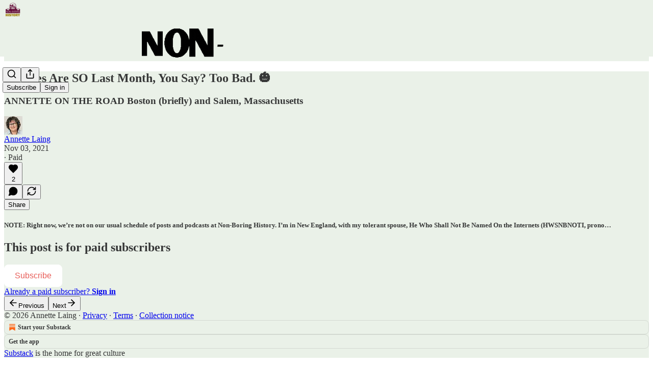

--- FILE ---
content_type: text/html; charset=utf-8
request_url: https://annettelaing.substack.com/p/witches-are-so-last-month-you-say
body_size: 28443
content:
<!DOCTYPE html>
<html lang="en">
    <head>
        <meta charset="utf-8" />
        <meta name="norton-safeweb-site-verification" content="24usqpep0ejc5w6hod3dulxwciwp0djs6c6ufp96av3t4whuxovj72wfkdjxu82yacb7430qjm8adbd5ezlt4592dq4zrvadcn9j9n-0btgdzpiojfzno16-fnsnu7xd" />
        
        <link rel="preconnect" href="https://substackcdn.com" />
        

        
            <title data-rh="true">Witches Are SO Last Month, You Say? Too Bad. 🎃</title>
            
            <meta data-rh="true" name="theme-color" content="#eaf1e8"/><meta data-rh="true" property="og:type" content="article"/><meta data-rh="true" property="og:title" content="Witches Are SO Last Month, You Say? Too Bad. 🎃"/><meta data-rh="true" name="twitter:title" content="Witches Are SO Last Month, You Say? Too Bad. 🎃"/><meta data-rh="true" name="description" content="ANNETTE ON THE ROAD Northeast US, 2021, Day 3-4: Boston (briefly) and Salem, Massachusetts"/><meta data-rh="true" property="og:description" content="ANNETTE ON THE ROAD Northeast US, 2021, Day 3-4: Boston (briefly) and Salem, Massachusetts"/><meta data-rh="true" name="twitter:description" content="ANNETTE ON THE ROAD Northeast US, 2021, Day 3-4: Boston (briefly) and Salem, Massachusetts"/><meta data-rh="true" property="og:image" content="https://substackcdn.com/image/fetch/$s_!427R!,w_1200,h_675,c_fill,f_jpg,q_auto:good,fl_progressive:steep,g_auto/https%3A%2F%2Fbucketeer-e05bbc84-baa3-437e-9518-adb32be77984.s3.amazonaws.com%2Fpublic%2Fimages%2F0d591d77-0009-4746-9b73-f72e63e34888_1160x827.jpeg"/><meta data-rh="true" name="twitter:image" content="https://substackcdn.com/image/fetch/$s_!N0Aw!,f_auto,q_auto:best,fl_progressive:steep/https%3A%2F%2Fannettelaing.substack.com%2Fapi%2Fv1%2Fpost_preview%2F43451974%2Ftwitter.jpg%3Fversion%3D4"/><meta data-rh="true" name="twitter:card" content="summary_large_image"/>
            
            
        

        

        <style>
          @layer legacy, tailwind, pencraftReset, pencraft;
        </style>

        
        <link rel="preload" as="style" href="https://substackcdn.com/bundle/theme/main.57ec6396ea4b5be03b65.css" />
        
        <link rel="preload" as="style" href="https://substackcdn.com/bundle/theme/color_links.c9908948e2f4e05476e6.css" />
        
        
        
        <link rel="preload" as="font" href="https://fonts.gstatic.com/s/lora/v37/0QIvMX1D_JOuMwr7I_FMl_E.woff2" crossorigin />
        

        
            
                <link rel="stylesheet" type="text/css" href="https://substackcdn.com/bundle/static/css/7276.087307e6.css" />
            
                <link rel="stylesheet" type="text/css" href="https://substackcdn.com/bundle/static/css/7045.3c494d4a.css" />
            
                <link rel="stylesheet" type="text/css" href="https://substackcdn.com/bundle/static/css/852.9cd7f82f.css" />
            
                <link rel="stylesheet" type="text/css" href="https://substackcdn.com/bundle/static/css/8577.8d59a919.css" />
            
                <link rel="stylesheet" type="text/css" href="https://substackcdn.com/bundle/static/css/2967.a39ed2d2.css" />
            
                <link rel="stylesheet" type="text/css" href="https://substackcdn.com/bundle/static/css/5611.463006e7.css" />
            
                <link rel="stylesheet" type="text/css" href="https://substackcdn.com/bundle/static/css/5234.05e42d3b.css" />
            
                <link rel="stylesheet" type="text/css" href="https://substackcdn.com/bundle/static/css/5366.448b38a4.css" />
            
                <link rel="stylesheet" type="text/css" href="https://substackcdn.com/bundle/static/css/3822.95a4038c.css" />
            
                <link rel="stylesheet" type="text/css" href="https://substackcdn.com/bundle/static/css/5014.b664b468.css" />
            
                <link rel="stylesheet" type="text/css" href="https://substackcdn.com/bundle/static/css/main.aba729d8.css" />
            
                <link rel="stylesheet" type="text/css" href="https://substackcdn.com/bundle/static/css/6379.813be60f.css" />
            
                <link rel="stylesheet" type="text/css" href="https://substackcdn.com/bundle/static/css/5014.b664b468.css" />
            
                <link rel="stylesheet" type="text/css" href="https://substackcdn.com/bundle/static/css/3822.95a4038c.css" />
            
                <link rel="stylesheet" type="text/css" href="https://substackcdn.com/bundle/static/css/5366.448b38a4.css" />
            
                <link rel="stylesheet" type="text/css" href="https://substackcdn.com/bundle/static/css/5234.05e42d3b.css" />
            
                <link rel="stylesheet" type="text/css" href="https://substackcdn.com/bundle/static/css/5611.463006e7.css" />
            
                <link rel="stylesheet" type="text/css" href="https://substackcdn.com/bundle/static/css/2967.a39ed2d2.css" />
            
                <link rel="stylesheet" type="text/css" href="https://substackcdn.com/bundle/static/css/8577.8d59a919.css" />
            
                <link rel="stylesheet" type="text/css" href="https://substackcdn.com/bundle/static/css/7045.3c494d4a.css" />
            
        

        
        
        
        
        <meta name="viewport" content="width=device-width, initial-scale=1, maximum-scale=1, user-scalable=0, viewport-fit=cover" />
        <meta name="author" content="Annette Laing" />
        <meta property="og:url" content="https://annettelaing.substack.com/p/witches-are-so-last-month-you-say" />
        
        
        <link rel="canonical" href="https://annettelaing.substack.com/p/witches-are-so-last-month-you-say" />
        

        

        
            <meta name="google-site-verification" content="7qqGebkJIkNPNDqWwa2sCvCoKi4lNpIhTUFNLIvb2YA" />
        

        

        
            
                <link rel="shortcut icon" href="https://substackcdn.com/image/fetch/$s_!s35w!,f_auto,q_auto:good,fl_progressive:steep/https%3A%2F%2Fsubstack-post-media.s3.amazonaws.com%2Fpublic%2Fimages%2Fc167acfc-053b-4c34-9557-b23f6c6acf6f%2Ffavicon.ico">
            
        
            
                <link rel="icon" type="image/png" sizes="16x16" href="https://substackcdn.com/image/fetch/$s_!afsv!,f_auto,q_auto:good,fl_progressive:steep/https%3A%2F%2Fsubstack-post-media.s3.amazonaws.com%2Fpublic%2Fimages%2Fc167acfc-053b-4c34-9557-b23f6c6acf6f%2Ffavicon-16x16.png">
            
        
            
                <link rel="icon" type="image/png" sizes="32x32" href="https://substackcdn.com/image/fetch/$s_!Bwmx!,f_auto,q_auto:good,fl_progressive:steep/https%3A%2F%2Fsubstack-post-media.s3.amazonaws.com%2Fpublic%2Fimages%2Fc167acfc-053b-4c34-9557-b23f6c6acf6f%2Ffavicon-32x32.png">
            
        
            
                <link rel="icon" type="image/png" sizes="48x48" href="https://substackcdn.com/image/fetch/$s_!EzjO!,f_auto,q_auto:good,fl_progressive:steep/https%3A%2F%2Fsubstack-post-media.s3.amazonaws.com%2Fpublic%2Fimages%2Fc167acfc-053b-4c34-9557-b23f6c6acf6f%2Ffavicon-48x48.png">
            
        
            
                <link rel="apple-touch-icon" sizes="57x57" href="https://substackcdn.com/image/fetch/$s_!oFVX!,f_auto,q_auto:good,fl_progressive:steep/https%3A%2F%2Fsubstack-post-media.s3.amazonaws.com%2Fpublic%2Fimages%2Fc167acfc-053b-4c34-9557-b23f6c6acf6f%2Fapple-touch-icon-57x57.png">
            
        
            
                <link rel="apple-touch-icon" sizes="60x60" href="https://substackcdn.com/image/fetch/$s_!UuRx!,f_auto,q_auto:good,fl_progressive:steep/https%3A%2F%2Fsubstack-post-media.s3.amazonaws.com%2Fpublic%2Fimages%2Fc167acfc-053b-4c34-9557-b23f6c6acf6f%2Fapple-touch-icon-60x60.png">
            
        
            
                <link rel="apple-touch-icon" sizes="72x72" href="https://substackcdn.com/image/fetch/$s_!1dhC!,f_auto,q_auto:good,fl_progressive:steep/https%3A%2F%2Fsubstack-post-media.s3.amazonaws.com%2Fpublic%2Fimages%2Fc167acfc-053b-4c34-9557-b23f6c6acf6f%2Fapple-touch-icon-72x72.png">
            
        
            
                <link rel="apple-touch-icon" sizes="76x76" href="https://substackcdn.com/image/fetch/$s_!YO-n!,f_auto,q_auto:good,fl_progressive:steep/https%3A%2F%2Fsubstack-post-media.s3.amazonaws.com%2Fpublic%2Fimages%2Fc167acfc-053b-4c34-9557-b23f6c6acf6f%2Fapple-touch-icon-76x76.png">
            
        
            
                <link rel="apple-touch-icon" sizes="114x114" href="https://substackcdn.com/image/fetch/$s_!5Krs!,f_auto,q_auto:good,fl_progressive:steep/https%3A%2F%2Fsubstack-post-media.s3.amazonaws.com%2Fpublic%2Fimages%2Fc167acfc-053b-4c34-9557-b23f6c6acf6f%2Fapple-touch-icon-114x114.png">
            
        
            
                <link rel="apple-touch-icon" sizes="120x120" href="https://substackcdn.com/image/fetch/$s_!45Z2!,f_auto,q_auto:good,fl_progressive:steep/https%3A%2F%2Fsubstack-post-media.s3.amazonaws.com%2Fpublic%2Fimages%2Fc167acfc-053b-4c34-9557-b23f6c6acf6f%2Fapple-touch-icon-120x120.png">
            
        
            
                <link rel="apple-touch-icon" sizes="144x144" href="https://substackcdn.com/image/fetch/$s_!rQ4Y!,f_auto,q_auto:good,fl_progressive:steep/https%3A%2F%2Fsubstack-post-media.s3.amazonaws.com%2Fpublic%2Fimages%2Fc167acfc-053b-4c34-9557-b23f6c6acf6f%2Fapple-touch-icon-144x144.png">
            
        
            
                <link rel="apple-touch-icon" sizes="152x152" href="https://substackcdn.com/image/fetch/$s_!nNVG!,f_auto,q_auto:good,fl_progressive:steep/https%3A%2F%2Fsubstack-post-media.s3.amazonaws.com%2Fpublic%2Fimages%2Fc167acfc-053b-4c34-9557-b23f6c6acf6f%2Fapple-touch-icon-152x152.png">
            
        
            
                <link rel="apple-touch-icon" sizes="167x167" href="https://substackcdn.com/image/fetch/$s_!CtQf!,f_auto,q_auto:good,fl_progressive:steep/https%3A%2F%2Fsubstack-post-media.s3.amazonaws.com%2Fpublic%2Fimages%2Fc167acfc-053b-4c34-9557-b23f6c6acf6f%2Fapple-touch-icon-167x167.png">
            
        
            
                <link rel="apple-touch-icon" sizes="180x180" href="https://substackcdn.com/image/fetch/$s_!GYCi!,f_auto,q_auto:good,fl_progressive:steep/https%3A%2F%2Fsubstack-post-media.s3.amazonaws.com%2Fpublic%2Fimages%2Fc167acfc-053b-4c34-9557-b23f6c6acf6f%2Fapple-touch-icon-180x180.png">
            
        
            
                <link rel="apple-touch-icon" sizes="1024x1024" href="https://substackcdn.com/image/fetch/$s_!YIC3!,f_auto,q_auto:good,fl_progressive:steep/https%3A%2F%2Fsubstack-post-media.s3.amazonaws.com%2Fpublic%2Fimages%2Fc167acfc-053b-4c34-9557-b23f6c6acf6f%2Fapple-touch-icon-1024x1024.png">
            
        
            
        
            
        
            
        

        

        
            <link rel="alternate" type="application/rss+xml" href="/feed" title="Non-Boring History "/>
        

        
        
          <style>
            @font-face{font-family:'Lora';font-style:italic;font-weight:400;font-display:fallback;src:url(https://fonts.gstatic.com/s/lora/v37/0QI8MX1D_JOuMw_hLdO6T2wV9KnW-MoFoqJ2nPWc3ZyhTjcV.woff2) format('woff2');unicode-range:U+0460-052F,U+1C80-1C8A,U+20B4,U+2DE0-2DFF,U+A640-A69F,U+FE2E-FE2F}@font-face{font-family:'Lora';font-style:italic;font-weight:400;font-display:fallback;src:url(https://fonts.gstatic.com/s/lora/v37/0QI8MX1D_JOuMw_hLdO6T2wV9KnW-MoFoqt2nPWc3ZyhTjcV.woff2) format('woff2');unicode-range:U+0301,U+0400-045F,U+0490-0491,U+04B0-04B1,U+2116}@font-face{font-family:'Lora';font-style:italic;font-weight:400;font-display:fallback;src:url(https://fonts.gstatic.com/s/lora/v37/0QI8MX1D_JOuMw_hLdO6T2wV9KnW-MoFoqB2nPWc3ZyhTjcV.woff2) format('woff2');unicode-range:U+0102-0103,U+0110-0111,U+0128-0129,U+0168-0169,U+01A0-01A1,U+01AF-01B0,U+0300-0301,U+0303-0304,U+0308-0309,U+0323,U+0329,U+1EA0-1EF9,U+20AB}@font-face{font-family:'Lora';font-style:italic;font-weight:400;font-display:fallback;src:url(https://fonts.gstatic.com/s/lora/v37/0QI8MX1D_JOuMw_hLdO6T2wV9KnW-MoFoqF2nPWc3ZyhTjcV.woff2) format('woff2');unicode-range:U+0100-02BA,U+02BD-02C5,U+02C7-02CC,U+02CE-02D7,U+02DD-02FF,U+0304,U+0308,U+0329,U+1D00-1DBF,U+1E00-1E9F,U+1EF2-1EFF,U+2020,U+20A0-20AB,U+20AD-20C0,U+2113,U+2C60-2C7F,U+A720-A7FF}@font-face{font-family:'Lora';font-style:italic;font-weight:400;font-display:fallback;src:url(https://fonts.gstatic.com/s/lora/v37/0QI8MX1D_JOuMw_hLdO6T2wV9KnW-MoFoq92nPWc3ZyhTg.woff2) format('woff2');unicode-range:U+0000-00FF,U+0131,U+0152-0153,U+02BB-02BC,U+02C6,U+02DA,U+02DC,U+0304,U+0308,U+0329,U+2000-206F,U+20AC,U+2122,U+2191,U+2193,U+2212,U+2215,U+FEFF,U+FFFD}@font-face{font-family:'Lora';font-style:normal;font-weight:400;font-display:fallback;src:url(https://fonts.gstatic.com/s/lora/v37/0QIvMX1D_JOuMwf7I_FMl_GW8g.woff2) format('woff2');unicode-range:U+0460-052F,U+1C80-1C8A,U+20B4,U+2DE0-2DFF,U+A640-A69F,U+FE2E-FE2F}@font-face{font-family:'Lora';font-style:normal;font-weight:400;font-display:fallback;src:url(https://fonts.gstatic.com/s/lora/v37/0QIvMX1D_JOuMw77I_FMl_GW8g.woff2) format('woff2');unicode-range:U+0301,U+0400-045F,U+0490-0491,U+04B0-04B1,U+2116}@font-face{font-family:'Lora';font-style:normal;font-weight:400;font-display:fallback;src:url(https://fonts.gstatic.com/s/lora/v37/0QIvMX1D_JOuMwX7I_FMl_GW8g.woff2) format('woff2');unicode-range:U+0102-0103,U+0110-0111,U+0128-0129,U+0168-0169,U+01A0-01A1,U+01AF-01B0,U+0300-0301,U+0303-0304,U+0308-0309,U+0323,U+0329,U+1EA0-1EF9,U+20AB}@font-face{font-family:'Lora';font-style:normal;font-weight:400;font-display:fallback;src:url(https://fonts.gstatic.com/s/lora/v37/0QIvMX1D_JOuMwT7I_FMl_GW8g.woff2) format('woff2');unicode-range:U+0100-02BA,U+02BD-02C5,U+02C7-02CC,U+02CE-02D7,U+02DD-02FF,U+0304,U+0308,U+0329,U+1D00-1DBF,U+1E00-1E9F,U+1EF2-1EFF,U+2020,U+20A0-20AB,U+20AD-20C0,U+2113,U+2C60-2C7F,U+A720-A7FF}@font-face{font-family:'Lora';font-style:normal;font-weight:400;font-display:fallback;src:url(https://fonts.gstatic.com/s/lora/v37/0QIvMX1D_JOuMwr7I_FMl_E.woff2) format('woff2');unicode-range:U+0000-00FF,U+0131,U+0152-0153,U+02BB-02BC,U+02C6,U+02DA,U+02DC,U+0304,U+0308,U+0329,U+2000-206F,U+20AC,U+2122,U+2191,U+2193,U+2212,U+2215,U+FEFF,U+FFFD}@font-face{font-family:'Lora';font-style:normal;font-weight:500;font-display:fallback;src:url(https://fonts.gstatic.com/s/lora/v37/0QIvMX1D_JOuMwf7I_FMl_GW8g.woff2) format('woff2');unicode-range:U+0460-052F,U+1C80-1C8A,U+20B4,U+2DE0-2DFF,U+A640-A69F,U+FE2E-FE2F}@font-face{font-family:'Lora';font-style:normal;font-weight:500;font-display:fallback;src:url(https://fonts.gstatic.com/s/lora/v37/0QIvMX1D_JOuMw77I_FMl_GW8g.woff2) format('woff2');unicode-range:U+0301,U+0400-045F,U+0490-0491,U+04B0-04B1,U+2116}@font-face{font-family:'Lora';font-style:normal;font-weight:500;font-display:fallback;src:url(https://fonts.gstatic.com/s/lora/v37/0QIvMX1D_JOuMwX7I_FMl_GW8g.woff2) format('woff2');unicode-range:U+0102-0103,U+0110-0111,U+0128-0129,U+0168-0169,U+01A0-01A1,U+01AF-01B0,U+0300-0301,U+0303-0304,U+0308-0309,U+0323,U+0329,U+1EA0-1EF9,U+20AB}@font-face{font-family:'Lora';font-style:normal;font-weight:500;font-display:fallback;src:url(https://fonts.gstatic.com/s/lora/v37/0QIvMX1D_JOuMwT7I_FMl_GW8g.woff2) format('woff2');unicode-range:U+0100-02BA,U+02BD-02C5,U+02C7-02CC,U+02CE-02D7,U+02DD-02FF,U+0304,U+0308,U+0329,U+1D00-1DBF,U+1E00-1E9F,U+1EF2-1EFF,U+2020,U+20A0-20AB,U+20AD-20C0,U+2113,U+2C60-2C7F,U+A720-A7FF}@font-face{font-family:'Lora';font-style:normal;font-weight:500;font-display:fallback;src:url(https://fonts.gstatic.com/s/lora/v37/0QIvMX1D_JOuMwr7I_FMl_E.woff2) format('woff2');unicode-range:U+0000-00FF,U+0131,U+0152-0153,U+02BB-02BC,U+02C6,U+02DA,U+02DC,U+0304,U+0308,U+0329,U+2000-206F,U+20AC,U+2122,U+2191,U+2193,U+2212,U+2215,U+FEFF,U+FFFD}@font-face{font-family:'Lora';font-style:normal;font-weight:600;font-display:fallback;src:url(https://fonts.gstatic.com/s/lora/v37/0QIvMX1D_JOuMwf7I_FMl_GW8g.woff2) format('woff2');unicode-range:U+0460-052F,U+1C80-1C8A,U+20B4,U+2DE0-2DFF,U+A640-A69F,U+FE2E-FE2F}@font-face{font-family:'Lora';font-style:normal;font-weight:600;font-display:fallback;src:url(https://fonts.gstatic.com/s/lora/v37/0QIvMX1D_JOuMw77I_FMl_GW8g.woff2) format('woff2');unicode-range:U+0301,U+0400-045F,U+0490-0491,U+04B0-04B1,U+2116}@font-face{font-family:'Lora';font-style:normal;font-weight:600;font-display:fallback;src:url(https://fonts.gstatic.com/s/lora/v37/0QIvMX1D_JOuMwX7I_FMl_GW8g.woff2) format('woff2');unicode-range:U+0102-0103,U+0110-0111,U+0128-0129,U+0168-0169,U+01A0-01A1,U+01AF-01B0,U+0300-0301,U+0303-0304,U+0308-0309,U+0323,U+0329,U+1EA0-1EF9,U+20AB}@font-face{font-family:'Lora';font-style:normal;font-weight:600;font-display:fallback;src:url(https://fonts.gstatic.com/s/lora/v37/0QIvMX1D_JOuMwT7I_FMl_GW8g.woff2) format('woff2');unicode-range:U+0100-02BA,U+02BD-02C5,U+02C7-02CC,U+02CE-02D7,U+02DD-02FF,U+0304,U+0308,U+0329,U+1D00-1DBF,U+1E00-1E9F,U+1EF2-1EFF,U+2020,U+20A0-20AB,U+20AD-20C0,U+2113,U+2C60-2C7F,U+A720-A7FF}@font-face{font-family:'Lora';font-style:normal;font-weight:600;font-display:fallback;src:url(https://fonts.gstatic.com/s/lora/v37/0QIvMX1D_JOuMwr7I_FMl_E.woff2) format('woff2');unicode-range:U+0000-00FF,U+0131,U+0152-0153,U+02BB-02BC,U+02C6,U+02DA,U+02DC,U+0304,U+0308,U+0329,U+2000-206F,U+20AC,U+2122,U+2191,U+2193,U+2212,U+2215,U+FEFF,U+FFFD}@font-face{font-family:'Lora';font-style:normal;font-weight:700;font-display:fallback;src:url(https://fonts.gstatic.com/s/lora/v37/0QIvMX1D_JOuMwf7I_FMl_GW8g.woff2) format('woff2');unicode-range:U+0460-052F,U+1C80-1C8A,U+20B4,U+2DE0-2DFF,U+A640-A69F,U+FE2E-FE2F}@font-face{font-family:'Lora';font-style:normal;font-weight:700;font-display:fallback;src:url(https://fonts.gstatic.com/s/lora/v37/0QIvMX1D_JOuMw77I_FMl_GW8g.woff2) format('woff2');unicode-range:U+0301,U+0400-045F,U+0490-0491,U+04B0-04B1,U+2116}@font-face{font-family:'Lora';font-style:normal;font-weight:700;font-display:fallback;src:url(https://fonts.gstatic.com/s/lora/v37/0QIvMX1D_JOuMwX7I_FMl_GW8g.woff2) format('woff2');unicode-range:U+0102-0103,U+0110-0111,U+0128-0129,U+0168-0169,U+01A0-01A1,U+01AF-01B0,U+0300-0301,U+0303-0304,U+0308-0309,U+0323,U+0329,U+1EA0-1EF9,U+20AB}@font-face{font-family:'Lora';font-style:normal;font-weight:700;font-display:fallback;src:url(https://fonts.gstatic.com/s/lora/v37/0QIvMX1D_JOuMwT7I_FMl_GW8g.woff2) format('woff2');unicode-range:U+0100-02BA,U+02BD-02C5,U+02C7-02CC,U+02CE-02D7,U+02DD-02FF,U+0304,U+0308,U+0329,U+1D00-1DBF,U+1E00-1E9F,U+1EF2-1EFF,U+2020,U+20A0-20AB,U+20AD-20C0,U+2113,U+2C60-2C7F,U+A720-A7FF}@font-face{font-family:'Lora';font-style:normal;font-weight:700;font-display:fallback;src:url(https://fonts.gstatic.com/s/lora/v37/0QIvMX1D_JOuMwr7I_FMl_E.woff2) format('woff2');unicode-range:U+0000-00FF,U+0131,U+0152-0153,U+02BB-02BC,U+02C6,U+02DA,U+02DC,U+0304,U+0308,U+0329,U+2000-206F,U+20AC,U+2122,U+2191,U+2193,U+2212,U+2215,U+FEFF,U+FFFD}
            @font-face{font-family:'Lora';font-style:italic;font-weight:400;font-display:fallback;src:url(https://fonts.gstatic.com/s/lora/v37/0QI8MX1D_JOuMw_hLdO6T2wV9KnW-MoFoqJ2nPWc3ZyhTjcV.woff2) format('woff2');unicode-range:U+0460-052F,U+1C80-1C8A,U+20B4,U+2DE0-2DFF,U+A640-A69F,U+FE2E-FE2F}@font-face{font-family:'Lora';font-style:italic;font-weight:400;font-display:fallback;src:url(https://fonts.gstatic.com/s/lora/v37/0QI8MX1D_JOuMw_hLdO6T2wV9KnW-MoFoqt2nPWc3ZyhTjcV.woff2) format('woff2');unicode-range:U+0301,U+0400-045F,U+0490-0491,U+04B0-04B1,U+2116}@font-face{font-family:'Lora';font-style:italic;font-weight:400;font-display:fallback;src:url(https://fonts.gstatic.com/s/lora/v37/0QI8MX1D_JOuMw_hLdO6T2wV9KnW-MoFoqB2nPWc3ZyhTjcV.woff2) format('woff2');unicode-range:U+0102-0103,U+0110-0111,U+0128-0129,U+0168-0169,U+01A0-01A1,U+01AF-01B0,U+0300-0301,U+0303-0304,U+0308-0309,U+0323,U+0329,U+1EA0-1EF9,U+20AB}@font-face{font-family:'Lora';font-style:italic;font-weight:400;font-display:fallback;src:url(https://fonts.gstatic.com/s/lora/v37/0QI8MX1D_JOuMw_hLdO6T2wV9KnW-MoFoqF2nPWc3ZyhTjcV.woff2) format('woff2');unicode-range:U+0100-02BA,U+02BD-02C5,U+02C7-02CC,U+02CE-02D7,U+02DD-02FF,U+0304,U+0308,U+0329,U+1D00-1DBF,U+1E00-1E9F,U+1EF2-1EFF,U+2020,U+20A0-20AB,U+20AD-20C0,U+2113,U+2C60-2C7F,U+A720-A7FF}@font-face{font-family:'Lora';font-style:italic;font-weight:400;font-display:fallback;src:url(https://fonts.gstatic.com/s/lora/v37/0QI8MX1D_JOuMw_hLdO6T2wV9KnW-MoFoq92nPWc3ZyhTg.woff2) format('woff2');unicode-range:U+0000-00FF,U+0131,U+0152-0153,U+02BB-02BC,U+02C6,U+02DA,U+02DC,U+0304,U+0308,U+0329,U+2000-206F,U+20AC,U+2122,U+2191,U+2193,U+2212,U+2215,U+FEFF,U+FFFD}@font-face{font-family:'Lora';font-style:normal;font-weight:400;font-display:fallback;src:url(https://fonts.gstatic.com/s/lora/v37/0QIvMX1D_JOuMwf7I_FMl_GW8g.woff2) format('woff2');unicode-range:U+0460-052F,U+1C80-1C8A,U+20B4,U+2DE0-2DFF,U+A640-A69F,U+FE2E-FE2F}@font-face{font-family:'Lora';font-style:normal;font-weight:400;font-display:fallback;src:url(https://fonts.gstatic.com/s/lora/v37/0QIvMX1D_JOuMw77I_FMl_GW8g.woff2) format('woff2');unicode-range:U+0301,U+0400-045F,U+0490-0491,U+04B0-04B1,U+2116}@font-face{font-family:'Lora';font-style:normal;font-weight:400;font-display:fallback;src:url(https://fonts.gstatic.com/s/lora/v37/0QIvMX1D_JOuMwX7I_FMl_GW8g.woff2) format('woff2');unicode-range:U+0102-0103,U+0110-0111,U+0128-0129,U+0168-0169,U+01A0-01A1,U+01AF-01B0,U+0300-0301,U+0303-0304,U+0308-0309,U+0323,U+0329,U+1EA0-1EF9,U+20AB}@font-face{font-family:'Lora';font-style:normal;font-weight:400;font-display:fallback;src:url(https://fonts.gstatic.com/s/lora/v37/0QIvMX1D_JOuMwT7I_FMl_GW8g.woff2) format('woff2');unicode-range:U+0100-02BA,U+02BD-02C5,U+02C7-02CC,U+02CE-02D7,U+02DD-02FF,U+0304,U+0308,U+0329,U+1D00-1DBF,U+1E00-1E9F,U+1EF2-1EFF,U+2020,U+20A0-20AB,U+20AD-20C0,U+2113,U+2C60-2C7F,U+A720-A7FF}@font-face{font-family:'Lora';font-style:normal;font-weight:400;font-display:fallback;src:url(https://fonts.gstatic.com/s/lora/v37/0QIvMX1D_JOuMwr7I_FMl_E.woff2) format('woff2');unicode-range:U+0000-00FF,U+0131,U+0152-0153,U+02BB-02BC,U+02C6,U+02DA,U+02DC,U+0304,U+0308,U+0329,U+2000-206F,U+20AC,U+2122,U+2191,U+2193,U+2212,U+2215,U+FEFF,U+FFFD}@font-face{font-family:'Lora';font-style:normal;font-weight:500;font-display:fallback;src:url(https://fonts.gstatic.com/s/lora/v37/0QIvMX1D_JOuMwf7I_FMl_GW8g.woff2) format('woff2');unicode-range:U+0460-052F,U+1C80-1C8A,U+20B4,U+2DE0-2DFF,U+A640-A69F,U+FE2E-FE2F}@font-face{font-family:'Lora';font-style:normal;font-weight:500;font-display:fallback;src:url(https://fonts.gstatic.com/s/lora/v37/0QIvMX1D_JOuMw77I_FMl_GW8g.woff2) format('woff2');unicode-range:U+0301,U+0400-045F,U+0490-0491,U+04B0-04B1,U+2116}@font-face{font-family:'Lora';font-style:normal;font-weight:500;font-display:fallback;src:url(https://fonts.gstatic.com/s/lora/v37/0QIvMX1D_JOuMwX7I_FMl_GW8g.woff2) format('woff2');unicode-range:U+0102-0103,U+0110-0111,U+0128-0129,U+0168-0169,U+01A0-01A1,U+01AF-01B0,U+0300-0301,U+0303-0304,U+0308-0309,U+0323,U+0329,U+1EA0-1EF9,U+20AB}@font-face{font-family:'Lora';font-style:normal;font-weight:500;font-display:fallback;src:url(https://fonts.gstatic.com/s/lora/v37/0QIvMX1D_JOuMwT7I_FMl_GW8g.woff2) format('woff2');unicode-range:U+0100-02BA,U+02BD-02C5,U+02C7-02CC,U+02CE-02D7,U+02DD-02FF,U+0304,U+0308,U+0329,U+1D00-1DBF,U+1E00-1E9F,U+1EF2-1EFF,U+2020,U+20A0-20AB,U+20AD-20C0,U+2113,U+2C60-2C7F,U+A720-A7FF}@font-face{font-family:'Lora';font-style:normal;font-weight:500;font-display:fallback;src:url(https://fonts.gstatic.com/s/lora/v37/0QIvMX1D_JOuMwr7I_FMl_E.woff2) format('woff2');unicode-range:U+0000-00FF,U+0131,U+0152-0153,U+02BB-02BC,U+02C6,U+02DA,U+02DC,U+0304,U+0308,U+0329,U+2000-206F,U+20AC,U+2122,U+2191,U+2193,U+2212,U+2215,U+FEFF,U+FFFD}@font-face{font-family:'Lora';font-style:normal;font-weight:600;font-display:fallback;src:url(https://fonts.gstatic.com/s/lora/v37/0QIvMX1D_JOuMwf7I_FMl_GW8g.woff2) format('woff2');unicode-range:U+0460-052F,U+1C80-1C8A,U+20B4,U+2DE0-2DFF,U+A640-A69F,U+FE2E-FE2F}@font-face{font-family:'Lora';font-style:normal;font-weight:600;font-display:fallback;src:url(https://fonts.gstatic.com/s/lora/v37/0QIvMX1D_JOuMw77I_FMl_GW8g.woff2) format('woff2');unicode-range:U+0301,U+0400-045F,U+0490-0491,U+04B0-04B1,U+2116}@font-face{font-family:'Lora';font-style:normal;font-weight:600;font-display:fallback;src:url(https://fonts.gstatic.com/s/lora/v37/0QIvMX1D_JOuMwX7I_FMl_GW8g.woff2) format('woff2');unicode-range:U+0102-0103,U+0110-0111,U+0128-0129,U+0168-0169,U+01A0-01A1,U+01AF-01B0,U+0300-0301,U+0303-0304,U+0308-0309,U+0323,U+0329,U+1EA0-1EF9,U+20AB}@font-face{font-family:'Lora';font-style:normal;font-weight:600;font-display:fallback;src:url(https://fonts.gstatic.com/s/lora/v37/0QIvMX1D_JOuMwT7I_FMl_GW8g.woff2) format('woff2');unicode-range:U+0100-02BA,U+02BD-02C5,U+02C7-02CC,U+02CE-02D7,U+02DD-02FF,U+0304,U+0308,U+0329,U+1D00-1DBF,U+1E00-1E9F,U+1EF2-1EFF,U+2020,U+20A0-20AB,U+20AD-20C0,U+2113,U+2C60-2C7F,U+A720-A7FF}@font-face{font-family:'Lora';font-style:normal;font-weight:600;font-display:fallback;src:url(https://fonts.gstatic.com/s/lora/v37/0QIvMX1D_JOuMwr7I_FMl_E.woff2) format('woff2');unicode-range:U+0000-00FF,U+0131,U+0152-0153,U+02BB-02BC,U+02C6,U+02DA,U+02DC,U+0304,U+0308,U+0329,U+2000-206F,U+20AC,U+2122,U+2191,U+2193,U+2212,U+2215,U+FEFF,U+FFFD}@font-face{font-family:'Lora';font-style:normal;font-weight:700;font-display:fallback;src:url(https://fonts.gstatic.com/s/lora/v37/0QIvMX1D_JOuMwf7I_FMl_GW8g.woff2) format('woff2');unicode-range:U+0460-052F,U+1C80-1C8A,U+20B4,U+2DE0-2DFF,U+A640-A69F,U+FE2E-FE2F}@font-face{font-family:'Lora';font-style:normal;font-weight:700;font-display:fallback;src:url(https://fonts.gstatic.com/s/lora/v37/0QIvMX1D_JOuMw77I_FMl_GW8g.woff2) format('woff2');unicode-range:U+0301,U+0400-045F,U+0490-0491,U+04B0-04B1,U+2116}@font-face{font-family:'Lora';font-style:normal;font-weight:700;font-display:fallback;src:url(https://fonts.gstatic.com/s/lora/v37/0QIvMX1D_JOuMwX7I_FMl_GW8g.woff2) format('woff2');unicode-range:U+0102-0103,U+0110-0111,U+0128-0129,U+0168-0169,U+01A0-01A1,U+01AF-01B0,U+0300-0301,U+0303-0304,U+0308-0309,U+0323,U+0329,U+1EA0-1EF9,U+20AB}@font-face{font-family:'Lora';font-style:normal;font-weight:700;font-display:fallback;src:url(https://fonts.gstatic.com/s/lora/v37/0QIvMX1D_JOuMwT7I_FMl_GW8g.woff2) format('woff2');unicode-range:U+0100-02BA,U+02BD-02C5,U+02C7-02CC,U+02CE-02D7,U+02DD-02FF,U+0304,U+0308,U+0329,U+1D00-1DBF,U+1E00-1E9F,U+1EF2-1EFF,U+2020,U+20A0-20AB,U+20AD-20C0,U+2113,U+2C60-2C7F,U+A720-A7FF}@font-face{font-family:'Lora';font-style:normal;font-weight:700;font-display:fallback;src:url(https://fonts.gstatic.com/s/lora/v37/0QIvMX1D_JOuMwr7I_FMl_E.woff2) format('woff2');unicode-range:U+0000-00FF,U+0131,U+0152-0153,U+02BB-02BC,U+02C6,U+02DA,U+02DC,U+0304,U+0308,U+0329,U+2000-206F,U+20AC,U+2122,U+2191,U+2193,U+2212,U+2215,U+FEFF,U+FFFD}
          </style>
        
        

        <style>:root{--color_theme_bg_pop:#e85c57;--background_pop:#e85c57;--color_theme_bg_web:#eaf1e8;--cover_bg_color:#eaf1e8;--cover_bg_color_secondary:#dce3da;--background_pop_darken:#e54641;--print_on_pop:#ffffff;--color_theme_bg_pop_darken:#e54641;--color_theme_print_on_pop:#ffffff;--color_theme_bg_pop_20:rgba(232, 92, 87, 0.2);--color_theme_bg_pop_30:rgba(232, 92, 87, 0.3);--print_pop:#e85c57;--color_theme_accent:#e85c57;--cover_print_primary:#363737;--cover_print_secondary:#757575;--cover_print_tertiary:#b6b6b6;--cover_border_color:#e85c57;--font_family_headings_preset:Lora,sans-serif;--font_weight_headings_preset:600;--font_family_body_preset:Lora,sans-serif;--font_weight_body_preset:400;--font_size_body_offset:1px;--font_preset_heading:fancy_serif;--font_preset_body:fancy_serif;--home_hero:magaziney;--home_posts:list;--web_bg_color:#eaf1e8;--background_contrast_1:#dce3da;--background_contrast_2:#cad0c9;--background_contrast_3:#a8ada7;--background_contrast_4:#868a85;--background_contrast_5:#4a4c49;--color_theme_bg_contrast_1:#dce3da;--color_theme_bg_contrast_2:#cad0c9;--color_theme_bg_contrast_3:#a8ada7;--color_theme_bg_contrast_4:#868a85;--color_theme_bg_contrast_5:#4a4c49;--color_theme_bg_elevated:#eaf1e8;--color_theme_bg_elevated_secondary:#dce3da;--color_theme_bg_elevated_tertiary:#cad0c9;--color_theme_detail:#d3d9d1;--background_contrast_pop:rgba(232, 92, 87, 0.4);--color_theme_bg_contrast_pop:rgba(232, 92, 87, 0.4);--theme_bg_is_dark:0;--print_on_web_bg_color:#363737;--print_secondary_on_web_bg_color:#7e817e;--footer_bg_color:#fffbeb;--footer_bg_color_h:47.99999999999997;--footer_bg_color_s:100%;--footer_bg_color_l:96.078431372549%;--print_on_footer_bg_color:hsl(47.99999999999996, 25.68807339449542%, 28.84313725490196%);--print_secondary_on_footer_bg_color:#86857f;--footer_bg_contrast_1:#f0ecdd;--footer_bg_contrast_2:#ddd9cb;--footer_bg_contrast_3:#b7b4a9;--footer_bg_contrast_4:#929087;--footer_bg_elevated:#fffbeb;--footer_bg_elevated_secondary:#f0ecdd;--footer_bg_elevated_tertiary:#ddd9cb;--footer_detail_color:#e6e2d4;--footer_secondary_bg_color:#f3e8ff;--footer_secondary_bg_color_h:268.695652173913;--footer_secondary_bg_color_s:100%;--footer_secondary_bg_color_l:95.49019607843137%;--print_on_footer_secondary_bg_color:hsl(268.695652173913, 25.688073394495415%, 28.7843137254902%);--print_secondary_on_footer_secondary_bg_color:#827e87;--footer_secondary_bg_contrast_1:#e4daf0;--footer_secondary_bg_contrast_2:#d2c9dd;--footer_secondary_bg_contrast_3:#aea7b7;--footer_secondary_bg_contrast_4:#8c8592;--footer_secondary_bg_elevated:#f3e8ff;--footer_secondary_bg_elevated_secondary:#e4daf0;--footer_secondary_bg_elevated_tertiary:#d2c9dd;--footer_secondary_detail_color:#dbd1e6;--background_pop_rgb:232, 92, 87;--color_theme_bg_pop_rgb:232, 92, 87;--color_theme_accent_rgb:232, 92, 87;}</style>

        
            <link rel="stylesheet" href="https://substackcdn.com/bundle/theme/main.57ec6396ea4b5be03b65.css" />
        
            <link rel="stylesheet" href="https://substackcdn.com/bundle/theme/color_links.c9908948e2f4e05476e6.css" />
        

        <style></style>

        

        

        

        
    </head>

    <body class="">
        

        

        

        

        

        

        <div id="entry">
            <div id="main" class="main typography use-theme-bg"><div class="pencraft pc-display-contents pc-reset pubTheme-yiXxQA"><div data-testid="navbar" class="main-menu"><div class="mainMenuContent-DME8DR"><div style="position:relative;height:111px;" class="pencraft pc-display-flex pc-gap-12 pc-paddingLeft-20 pc-paddingRight-20 pc-paddingTop-0 pc-paddingBottom-0 pc-justifyContent-space-between pc-alignItems-center pc-reset border-bottom-detail-k1F6C4 topBar-pIF0J1"><div style="visibility:visible;flex-basis:0px;flex-grow:1;" class="logoContainer-p12gJb stackedTopCenter-TPTTqw"><a href="/" native class="pencraft pc-display-contents pc-reset"><div draggable="false" class="pencraft pc-display-flex pc-position-relative pc-reset"><div style="width:40px;height:40px;" class="pencraft pc-display-flex pc-reset bg-white-ZBV5av pc-borderRadius-sm overflow-hidden-WdpwT6 sizing-border-box-DggLA4"><picture><source type="image/webp" srcset="https://substackcdn.com/image/fetch/$s_!CXPZ!,w_80,h_80,c_fill,f_webp,q_auto:good,fl_progressive:steep,g_auto/https%3A%2F%2Fsubstack-post-media.s3.amazonaws.com%2Fpublic%2Fimages%2Ff1667e21-17f9-44fd-8c18-eb067d021d49_447x447.png"/><img src="https://substackcdn.com/image/fetch/$s_!CXPZ!,w_80,h_80,c_fill,f_auto,q_auto:good,fl_progressive:steep,g_auto/https%3A%2F%2Fsubstack-post-media.s3.amazonaws.com%2Fpublic%2Fimages%2Ff1667e21-17f9-44fd-8c18-eb067d021d49_447x447.png" sizes="100vw" alt="Non-Boring History " width="80" height="80" style="width:40px;height:40px;" draggable="false" class="img-OACg1c object-fit-cover-u4ReeV pencraft pc-reset"/></picture></div></div></a></div><div style="flex-basis:0px;flex-grow:2;display:flex;justify-content:center;" class="logoTopCenterSlot-hss6WZ"><div style="flex-grow:0;max-width:100%;" class="titleContainer-DJYq5v overflowVisible-joA5t0"><h1 id="wordlogo" class="pencraft pc-reset font-pub-headings-FE5byy reset-IxiVJZ title-oOnUGd titleWithWordmark-GfqxEZ"><a href="/" class="pencraft pc-display-contents pc-reset"><img alt="Non-Boring History " src="https://substackcdn.com/image/fetch/$s_!Z18T!,e_trim:10:white/e_trim:10:transparent/h_120,c_limit,f_auto,q_auto:good,fl_progressive:steep/https%3A%2F%2Fsubstack-post-media.s3.amazonaws.com%2Fpublic%2Fimages%2Fba1287d3-007c-44fc-b944-662c754205a6_1344x256.gif" style="max-height:60px;" class="wordmark-WcDTTu"/></a></h1></div></div><div style="flex-basis:0px;flex-grow:1;" class="pencraft pc-display-flex pc-justifyContent-flex-end pc-alignItems-center pc-reset"><div class="buttonsContainer-SJBuep"><div class="pencraft pc-display-flex pc-gap-8 pc-justifyContent-flex-end pc-alignItems-center pc-reset navbar-buttons"><div class="pencraft pc-display-flex pc-gap-4 pc-reset"><span data-state="closed"><button tabindex="0" type="button" aria-label="Search" class="pencraft pc-reset pencraft iconButton-mq_Et5 iconButtonBase-dJGHgN buttonBase-GK1x3M buttonStyle-r7yGCK size_md-gCDS3o priority_tertiary-rlke8z"><svg xmlns="http://www.w3.org/2000/svg" width="20" height="20" viewBox="0 0 24 24" fill="none" stroke="currentColor" stroke-width="2" stroke-linecap="round" stroke-linejoin="round" class="lucide lucide-search"><circle cx="11" cy="11" r="8"></circle><path d="m21 21-4.3-4.3"></path></svg></button></span><button tabindex="0" type="button" aria-label="Share Publication" id="headlessui-menu-button-P0-5" aria-haspopup="menu" aria-expanded="false" data-headlessui-state class="pencraft pc-reset pencraft iconButton-mq_Et5 iconButtonBase-dJGHgN buttonBase-GK1x3M buttonStyle-r7yGCK size_md-gCDS3o priority_tertiary-rlke8z"><svg xmlns="http://www.w3.org/2000/svg" width="20" height="20" viewBox="0 0 24 24" fill="none" stroke="currentColor" stroke-width="2" stroke-linecap="round" stroke-linejoin="round" class="lucide lucide-share"><path d="M4 12v8a2 2 0 0 0 2 2h12a2 2 0 0 0 2-2v-8"></path><polyline points="16 6 12 2 8 6"></polyline><line x1="12" x2="12" y1="2" y2="15"></line></svg></button></div><button tabindex="0" type="button" data-testid="noncontributor-cta-button" class="pencraft pc-reset pencraft buttonBase-GK1x3M buttonText-X0uSmG buttonStyle-r7yGCK priority_primary-RfbeYt size_md-gCDS3o">Subscribe</button><button tabindex="0" type="button" native data-href="https://substack.com/sign-in?redirect=%2Fp%2Fwitches-are-so-last-month-you-say&amp;for_pub=annettelaing" class="pencraft pc-reset pencraft buttonBase-GK1x3M buttonText-X0uSmG buttonStyle-r7yGCK priority_tertiary-rlke8z size_md-gCDS3o">Sign in</button></div></div></div></div></div><div style="height:112px;"></div></div></div><div><script type="application/ld+json">{"@context":"https://schema.org","@type":"NewsArticle","url":"https://annettelaing.substack.com/p/witches-are-so-last-month-you-say","mainEntityOfPage":"https://annettelaing.substack.com/p/witches-are-so-last-month-you-say","headline":"Witches Are SO Last Month, You Say? Too Bad. \uD83C\uDF83","description":"ANNETTE ON THE ROAD Northeast US, 2021, Day 3-4: Boston (briefly) and Salem, Massachusetts","image":[{"@type":"ImageObject","url":"https://cdn.substack.com/image/fetch/h_600,c_limit,f_auto,q_auto:good,fl_progressive:steep/https%3A%2F%2Fbucketeer-e05bbc84-baa3-437e-9518-adb32be77984.s3.amazonaws.com%2Fpublic%2Fimages%2F0d591d77-0009-4746-9b73-f72e63e34888_1160x827.jpeg"}],"datePublished":"2021-11-03T01:30:25+00:00","dateModified":"2021-11-03T01:30:25+00:00","isAccessibleForFree":false,"author":[{"@type":"Person","name":"Annette Laing","url":"https://substack.com/@annettelaing","description":"Historian (PhD), Published Scholar, Renegade Professor, Author, The Snipesville Chronicles series.  Brit in the US, Missionary for History, Bringing People Together over the Past, In The Present. Not a posh person.  AnnetteLaing.com","identifier":"user:32865756","image":{"@type":"ImageObject","contentUrl":"https://substackcdn.com/image/fetch/$s_!GS_x!,f_auto,q_auto:good,fl_progressive:steep/https%3A%2F%2Fbucketeer-e05bbc84-baa3-437e-9518-adb32be77984.s3.amazonaws.com%2Fpublic%2Fimages%2F1129c404-e853-42af-8553-733adecb04c9_2417x2689.jpeg","thumbnailUrl":"https://substackcdn.com/image/fetch/$s_!GS_x!,w_128,h_128,c_limit,f_auto,q_auto:good,fl_progressive:steep/https%3A%2F%2Fbucketeer-e05bbc84-baa3-437e-9518-adb32be77984.s3.amazonaws.com%2Fpublic%2Fimages%2F1129c404-e853-42af-8553-733adecb04c9_2417x2689.jpeg"}}],"publisher":{"@type":"Organization","name":"Non-Boring History ","url":"https://annettelaing.substack.com","description":"Join renegade historian and Brit in the US Dr. Annette Laing on her witty history mystery tour. Substack Featured Newsletter.","interactionStatistic":{"@type":"InteractionCounter","name":"Subscribers","interactionType":"https://schema.org/SubscribeAction","userInteractionCount":10000},"identifier":"pub:327399","logo":{"@type":"ImageObject","url":"https://substackcdn.com/image/fetch/$s_!CXPZ!,f_auto,q_auto:good,fl_progressive:steep/https%3A%2F%2Fsubstack-post-media.s3.amazonaws.com%2Fpublic%2Fimages%2Ff1667e21-17f9-44fd-8c18-eb067d021d49_447x447.png","contentUrl":"https://substackcdn.com/image/fetch/$s_!CXPZ!,f_auto,q_auto:good,fl_progressive:steep/https%3A%2F%2Fsubstack-post-media.s3.amazonaws.com%2Fpublic%2Fimages%2Ff1667e21-17f9-44fd-8c18-eb067d021d49_447x447.png","thumbnailUrl":"https://substackcdn.com/image/fetch/$s_!CXPZ!,w_128,h_128,c_limit,f_auto,q_auto:good,fl_progressive:steep/https%3A%2F%2Fsubstack-post-media.s3.amazonaws.com%2Fpublic%2Fimages%2Ff1667e21-17f9-44fd-8c18-eb067d021d49_447x447.png"},"image":{"@type":"ImageObject","url":"https://substackcdn.com/image/fetch/$s_!CXPZ!,f_auto,q_auto:good,fl_progressive:steep/https%3A%2F%2Fsubstack-post-media.s3.amazonaws.com%2Fpublic%2Fimages%2Ff1667e21-17f9-44fd-8c18-eb067d021d49_447x447.png","contentUrl":"https://substackcdn.com/image/fetch/$s_!CXPZ!,f_auto,q_auto:good,fl_progressive:steep/https%3A%2F%2Fsubstack-post-media.s3.amazonaws.com%2Fpublic%2Fimages%2Ff1667e21-17f9-44fd-8c18-eb067d021d49_447x447.png","thumbnailUrl":"https://substackcdn.com/image/fetch/$s_!CXPZ!,w_128,h_128,c_limit,f_auto,q_auto:good,fl_progressive:steep/https%3A%2F%2Fsubstack-post-media.s3.amazonaws.com%2Fpublic%2Fimages%2Ff1667e21-17f9-44fd-8c18-eb067d021d49_447x447.png"},"sameAs":["https://twitter.com/HistoryNon"]},"interactionStatistic":[{"@type":"InteractionCounter","interactionType":"https://schema.org/LikeAction","userInteractionCount":2},{"@type":"InteractionCounter","interactionType":"https://schema.org/ShareAction","userInteractionCount":0},{"@type":"InteractionCounter","interactionType":"https://schema.org/CommentAction","userInteractionCount":0}]}</script><div aria-label="Post" role="main" class="single-post-container"><div class="container"><div class="single-post"><div class="pencraft pc-display-contents pc-reset pubTheme-yiXxQA"><article class="typography newsletter-post post"><div role="region" aria-label="Post header" class="post-header"><h1 dir="auto" class="post-title published title-X77sOw">Witches Are SO Last Month, You Say? Too Bad. 🎃</h1><h3 dir="auto" class="subtitle subtitle-HEEcLo">ANNETTE ON THE ROAD Boston (briefly) and Salem, Massachusetts</h3><div aria-label="Post UFI" role="region" class="pencraft pc-display-flex pc-flexDirection-column pc-paddingBottom-16 pc-reset"><div class="pencraft pc-display-flex pc-flexDirection-column pc-paddingTop-16 pc-paddingBottom-16 pc-reset"><div class="pencraft pc-display-flex pc-gap-12 pc-alignItems-center pc-reset byline-wrapper"><div class="pencraft pc-display-flex pc-reset"><div class="pencraft pc-display-flex pc-flexDirection-row pc-gap-8 pc-alignItems-center pc-justifyContent-flex-start pc-reset"><div style="--scale:36px;--offset:9px;--border-width:4.5px;" class="pencraft pc-display-flex pc-flexDirection-row pc-alignItems-center pc-justifyContent-flex-start pc-reset ltr-qDBmby"><a href="https://substack.com/@annettelaing" aria-label="View Annette Laing's profile" class="pencraft pc-display-contents pc-reset"><div style="--scale:36px;" tabindex="0" class="pencraft pc-display-flex pc-width-36 pc-height-36 pc-justifyContent-center pc-alignItems-center pc-position-relative pc-reset bg-secondary-UUD3_J flex-auto-j3S2WA animate-XFJxE4 outline-detail-vcQLyr pc-borderRadius-full overflow-hidden-WdpwT6 sizing-border-box-DggLA4 pressable-sm-YIJFKJ showFocus-sk_vEm container-TAtrWj interactive-UkK0V6 avatar-u8q6xB last-JfNEJ_"><div style="--scale:36px;" title="Annette Laing" class="pencraft pc-display-flex pc-width-36 pc-height-36 pc-justifyContent-center pc-alignItems-center pc-position-relative pc-reset bg-secondary-UUD3_J flex-auto-j3S2WA outline-detail-vcQLyr pc-borderRadius-full overflow-hidden-WdpwT6 sizing-border-box-DggLA4 container-TAtrWj"><picture><source type="image/webp" srcset="https://substackcdn.com/image/fetch/$s_!GS_x!,w_36,h_36,c_fill,f_webp,q_auto:good,fl_progressive:steep/https%3A%2F%2Fbucketeer-e05bbc84-baa3-437e-9518-adb32be77984.s3.amazonaws.com%2Fpublic%2Fimages%2F1129c404-e853-42af-8553-733adecb04c9_2417x2689.jpeg 36w, https://substackcdn.com/image/fetch/$s_!GS_x!,w_72,h_72,c_fill,f_webp,q_auto:good,fl_progressive:steep/https%3A%2F%2Fbucketeer-e05bbc84-baa3-437e-9518-adb32be77984.s3.amazonaws.com%2Fpublic%2Fimages%2F1129c404-e853-42af-8553-733adecb04c9_2417x2689.jpeg 72w, https://substackcdn.com/image/fetch/$s_!GS_x!,w_108,h_108,c_fill,f_webp,q_auto:good,fl_progressive:steep/https%3A%2F%2Fbucketeer-e05bbc84-baa3-437e-9518-adb32be77984.s3.amazonaws.com%2Fpublic%2Fimages%2F1129c404-e853-42af-8553-733adecb04c9_2417x2689.jpeg 108w" sizes="36px"/><img src="https://substackcdn.com/image/fetch/$s_!GS_x!,w_36,h_36,c_fill,f_auto,q_auto:good,fl_progressive:steep/https%3A%2F%2Fbucketeer-e05bbc84-baa3-437e-9518-adb32be77984.s3.amazonaws.com%2Fpublic%2Fimages%2F1129c404-e853-42af-8553-733adecb04c9_2417x2689.jpeg" sizes="36px" alt="Annette Laing's avatar" srcset="https://substackcdn.com/image/fetch/$s_!GS_x!,w_36,h_36,c_fill,f_auto,q_auto:good,fl_progressive:steep/https%3A%2F%2Fbucketeer-e05bbc84-baa3-437e-9518-adb32be77984.s3.amazonaws.com%2Fpublic%2Fimages%2F1129c404-e853-42af-8553-733adecb04c9_2417x2689.jpeg 36w, https://substackcdn.com/image/fetch/$s_!GS_x!,w_72,h_72,c_fill,f_auto,q_auto:good,fl_progressive:steep/https%3A%2F%2Fbucketeer-e05bbc84-baa3-437e-9518-adb32be77984.s3.amazonaws.com%2Fpublic%2Fimages%2F1129c404-e853-42af-8553-733adecb04c9_2417x2689.jpeg 72w, https://substackcdn.com/image/fetch/$s_!GS_x!,w_108,h_108,c_fill,f_auto,q_auto:good,fl_progressive:steep/https%3A%2F%2Fbucketeer-e05bbc84-baa3-437e-9518-adb32be77984.s3.amazonaws.com%2Fpublic%2Fimages%2F1129c404-e853-42af-8553-733adecb04c9_2417x2689.jpeg 108w" width="36" height="36" draggable="false" class="img-OACg1c object-fit-cover-u4ReeV pencraft pc-reset"/></picture></div></div></a></div></div></div><div class="pencraft pc-display-flex pc-flexDirection-column pc-reset"><div class="pencraft pc-reset color-pub-primary-text-NyXPlw line-height-20-t4M0El font-meta-MWBumP size-11-NuY2Zx weight-medium-fw81nC transform-uppercase-yKDgcq reset-IxiVJZ meta-EgzBVA"><span data-state="closed"><a href="https://substack.com/@annettelaing" class="pencraft pc-reset decoration-hover-underline-ClDVRM reset-IxiVJZ">Annette Laing</a></span></div><div class="pencraft pc-display-flex pc-gap-4 pc-reset"><div class="pencraft pc-reset color-pub-secondary-text-hGQ02T line-height-20-t4M0El font-meta-MWBumP size-11-NuY2Zx weight-medium-fw81nC transform-uppercase-yKDgcq reset-IxiVJZ meta-EgzBVA">Nov 03, 2021</div><div class="pencraft pc-reset color-pub-secondary-text-hGQ02T line-height-20-t4M0El font-meta-MWBumP size-11-NuY2Zx weight-medium-fw81nC transform-uppercase-yKDgcq reset-IxiVJZ meta-EgzBVA">∙ Paid</div></div></div></div></div><div class="pencraft pc-display-flex pc-gap-16 pc-paddingTop-16 pc-paddingBottom-16 pc-justifyContent-space-between pc-alignItems-center pc-reset flex-grow-rzmknG border-top-detail-themed-k9TZAY border-bottom-detail-themed-Ua9186 post-ufi"><div class="pencraft pc-display-flex pc-gap-8 pc-reset"><div class="like-button-container post-ufi-button style-button"><button tabindex="0" type="button" aria-label="Like (2)" aria-pressed="false" class="pencraft pc-reset pencraft post-ufi-button style-button has-label with-border"><svg role="img" style="height:20px;width:20px;" width="20" height="20" viewBox="0 0 24 24" fill="#000000" stroke-width="2" stroke="#000" xmlns="http://www.w3.org/2000/svg" class="icon"><g><title></title><svg xmlns="http://www.w3.org/2000/svg" width="24" height="24" viewBox="0 0 24 24" stroke-width="2" stroke-linecap="round" stroke-linejoin="round" class="lucide lucide-heart"><path d="M19 14c1.49-1.46 3-3.21 3-5.5A5.5 5.5 0 0 0 16.5 3c-1.76 0-3 .5-4.5 2-1.5-1.5-2.74-2-4.5-2A5.5 5.5 0 0 0 2 8.5c0 2.3 1.5 4.05 3 5.5l7 7Z"></path></svg></g></svg><div class="label">2</div></button></div><button tabindex="0" type="button" aria-label="View comments (0)" data-href="https://annettelaing.substack.com/p/witches-are-so-last-month-you-say/comments" class="pencraft pc-reset pencraft post-ufi-button style-button post-ufi-comment-button no-label with-border"><svg role="img" style="height:20px;width:20px;" width="20" height="20" viewBox="0 0 24 24" fill="#000000" stroke-width="2" stroke="#000" xmlns="http://www.w3.org/2000/svg" class="icon"><g><title></title><svg xmlns="http://www.w3.org/2000/svg" width="24" height="24" viewBox="0 0 24 24" stroke-width="2" stroke-linecap="round" stroke-linejoin="round" class="lucide lucide-message-circle"><path d="M7.9 20A9 9 0 1 0 4 16.1L2 22Z"></path></svg></g></svg></button><button tabindex="0" type="button" class="pencraft pc-reset pencraft post-ufi-button style-button no-label with-border"><svg role="img" style="height:20px;width:20px;" width="20" height="20" viewBox="0 0 24 24" fill="none" stroke-width="2" stroke="#000" xmlns="http://www.w3.org/2000/svg" class="icon"><g><title></title><path d="M21 3V8M21 8H16M21 8L18 5.29962C16.7056 4.14183 15.1038 3.38328 13.3879 3.11547C11.6719 2.84766 9.9152 3.08203 8.32951 3.79031C6.74382 4.49858 5.39691 5.65051 4.45125 7.10715C3.5056 8.5638 3.00158 10.2629 3 11.9996M3 21V16M3 16H8M3 16L6 18.7C7.29445 19.8578 8.89623 20.6163 10.6121 20.8841C12.3281 21.152 14.0848 20.9176 15.6705 20.2093C17.2562 19.501 18.6031 18.3491 19.5487 16.8925C20.4944 15.4358 20.9984 13.7367 21 12" stroke-linecap="round" stroke-linejoin="round"></path></g></svg></button></div><div class="pencraft pc-display-flex pc-gap-8 pc-reset"><button tabindex="0" type="button" class="pencraft pc-reset pencraft post-ufi-button style-button has-label with-border"><div class="label">Share</div></button></div></div></div></div><div><div class="available-content"><div dir="auto" class="body markup"><h5><strong>NOTE: Right now, we’re not on our usual schedule of posts and podcasts at Non-Boring History. I’m in New England, with my tolerant spouse, He Who Shall Not Be Named On the Internets (HWSNBNOTI, prono…</strong></h5></div></div><div data-testid="paywall" data-component-name="Paywall" role="region" aria-label="Paywall" class="paywall"><h2 class="paywall-title">This post is for paid subscribers</h2><div class="paywall-cta"><a href="https://annettelaing.substack.com/subscribe?simple=true&amp;next=https%3A%2F%2Fannettelaing.substack.com%2Fp%2Fwitches-are-so-last-month-you-say&amp;utm_source=paywall&amp;utm_medium=web&amp;utm_content=43451974" native><button tabindex="0" type="button" class="pencraft pc-reset pencraft subscribe-btn subscribeButton-LcKYi7 buttonBase-GK1x3M">Subscribe</button></a></div><div class="paywall-login"><a href="https://substack.com/sign-in?redirect=%2Fp%2Fwitches-are-so-last-month-you-say&amp;for_pub=annettelaing&amp;change_user=false" native>Already a paid subscriber? <b>Sign in</b></a></div></div><div class="pencraft pc-display-contents pc-reset pubTheme-yiXxQA"><div class="pencraft pc-display-flex pc-paddingTop-16 pc-paddingBottom-16 pc-justifyContent-space-between pc-reset"><button tabindex="0" type="button" class="pencraft pc-reset pencraft buttonBase-GK1x3M buttonText-X0uSmG buttonStyle-r7yGCK priority_secondary-S63h9o size_md-gCDS3o"><svg xmlns="http://www.w3.org/2000/svg" width="20" height="20" viewBox="0 0 24 24" fill="none" stroke="currentColor" stroke-width="2" stroke-linecap="round" stroke-linejoin="round" class="lucide lucide-arrow-left"><path d="m12 19-7-7 7-7"></path><path d="M19 12H5"></path></svg>Previous</button><button tabindex="0" type="button" class="pencraft pc-reset pencraft buttonBase-GK1x3M buttonText-X0uSmG buttonStyle-r7yGCK priority_secondary-S63h9o size_md-gCDS3o">Next<svg xmlns="http://www.w3.org/2000/svg" width="20" height="20" viewBox="0 0 24 24" fill="none" stroke="currentColor" stroke-width="2" stroke-linecap="round" stroke-linejoin="round" class="lucide lucide-arrow-right"><path d="M5 12h14"></path><path d="m12 5 7 7-7 7"></path></svg></button></div></div></div></article></div></div></div><div class="pencraft pc-display-contents pc-reset pubTheme-yiXxQA"></div></div></div><div class="pencraft pc-display-contents pc-reset pubTheme-yiXxQA"><div class="footer-wrap compact-footer"><div class="visibility-check"></div><div class="footer custom-themed-background"><div class="pencraft pc-display-flex pc-gap-12 pc-alignItems-center pc-reset flex-grow-rzmknG"><div class="pencraft pc-display-flex pc-minWidth-0 pc-reset flex-grow-rzmknG nowrap-QngyoB"><span><span>© 2026 Annette Laing</span><span> · </span><a href="https://substack.com/privacy" target="_blank" rel="noopener" class="pencraft pc-reset decoration-underline-ClTkYc">Privacy</a><span> ∙ </span><a href="https://substack.com/tos" target="_blank" rel="noopener" class="pencraft pc-reset decoration-underline-ClTkYc">Terms</a><span> ∙ </span><a href="https://substack.com/ccpa#personal-data-collected" target="_blank" rel="noopener" class="pencraft pc-reset decoration-underline-ClTkYc">Collection notice</a></span></div><div class="pencraft pc-display-flex pc-reset"><div class="pencraft pc-display-flex pc-gap-8 pc-justifyContent-center pc-alignItems-center pc-reset footerButtons-ap9Sk7"><a native href="https://substack.com/signup?utm_source=substack&amp;utm_medium=web&amp;utm_content=footer" class="footerSubstackCta-v5HWfj sizeSm-F_aC8H"><svg role="img" width="1000" height="1000" viewBox="0 0 1000 1000" fill="#ff6719" stroke-width="1.8" stroke="none" xmlns="http://www.w3.org/2000/svg"><g><title></title><path d="M764.166 348.371H236.319V419.402H764.166V348.371Z"></path><path d="M236.319 483.752V813.999L500.231 666.512L764.19 813.999V483.752H236.319Z"></path><path d="M764.166 213H236.319V284.019H764.166V213Z"></path></g></svg> Start your Substack</a><a native href="https://substack.com/app/app-store-redirect?utm_campaign=app-marketing&amp;utm_content=web-footer-button" class="footerSubstackCta-v5HWfj getTheApp-Yk3w1O noIcon-z7v9D8 sizeSm-F_aC8H sizeSmNoIcon-KRHkpZ">Get the app</a></div></div><div class="pencraft pc-display-flex pc-minWidth-0 pc-justifyContent-flex-end pc-reset flex-grow-rzmknG"><div translated class="pencraft pc-reset reset-IxiVJZ footer-slogan-blurb"><a href="https://substack.com" native>Substack</a> is the home for great culture</div></div></div></div></div></div></div><div role="region" aria-label="Notifications (F8)" tabindex="-1" style="pointer-events:none;"><ol tabindex="-1" style="--offset:0px;z-index:1001;" class="viewport-_BM4Bg"></ol></div><div></div>
        </div>

        
            <script src="https://js.sentry-cdn.com/6c2ff3e3828e4017b7faf7b63e24cdf8.min.js" crossorigin="anonymous"></script>
            <script>
                window.Sentry && window.Sentry.onLoad(function() {
                    window.Sentry.init({
                        environment: window._preloads.sentry_environment,
                        dsn: window._preloads.sentry_dsn,
                    })
                })
            </script>
        


        
        
        
        
        <script>window._preloads        = JSON.parse("{\"isEU\":false,\"language\":\"en\",\"country\":\"US\",\"userLocale\":{\"language\":\"en\",\"region\":\"US\",\"source\":\"default\"},\"base_url\":\"https://annettelaing.substack.com\",\"stripe_publishable_key\":\"pk_live_51QfnARLDSWi1i85FBpvw6YxfQHljOpWXw8IKi5qFWEzvW8HvoD8cqTulR9UWguYbYweLvA16P7LN6WZsGdZKrNkE00uGbFaOE3\",\"captcha_site_key\":\"6LdYbsYZAAAAAIFIRh8X_16GoFRLIReh-e-q6qSa\",\"pub\":{\"apple_pay_disabled\":false,\"apex_domain\":null,\"author_id\":32865756,\"byline_images_enabled\":true,\"bylines_enabled\":true,\"chartable_token\":null,\"community_enabled\":true,\"copyright\":\"Annette Laing\",\"cover_photo_url\":\"https://bucketeer-e05bbc84-baa3-437e-9518-adb32be77984.s3.amazonaws.com/public/images/50c3ec7b-9ba9-4aaf-97c4-b83941ec70d0_372x370.png\",\"created_at\":\"2021-04-02T16:40:33.783Z\",\"custom_domain_optional\":false,\"custom_domain\":null,\"default_comment_sort\":\"most_recent_first\",\"default_coupon\":\"7163c8ef\",\"default_group_coupon\":\"e5be1d0d\",\"default_show_guest_bios\":true,\"email_banner_url\":\"https://substack-post-media.s3.amazonaws.com/public/images/1b06f454-042b-4654-8dd6-da60eda60b7d_1100x220.png\",\"email_from_name\":null,\"email_from\":null,\"embed_tracking_disabled\":false,\"explicit\":false,\"expose_paywall_content_to_search_engines\":true,\"fb_pixel_id\":null,\"fb_site_verification_token\":null,\"flagged_as_spam\":false,\"founding_subscription_benefits\":[\"You're a SUPERNONNIE!  An NBH STAR! Get all the above, bragging rights, optional NBH T-shirt/ mug as thank-you gift (US only) AND the NBH Gnomes light a candle for you!\"],\"free_subscription_benefits\":[\"Some Tuesday NBH posts\"],\"ga_pixel_id\":null,\"google_site_verification_token\":\"7qqGebkJIkNPNDqWwa2sCvCoKi4lNpIhTUFNLIvb2YA\",\"google_tag_manager_token\":null,\"hero_image\":null,\"hero_text\":\"Join renegade historian and Brit in the US Dr. Annette Laing on her witty history mystery tour. Substack Featured Newsletter.\",\"hide_intro_subtitle\":false,\"hide_intro_title\":false,\"hide_podcast_feed_link\":false,\"homepage_type\":\"magaziney\",\"id\":327399,\"image_thumbnails_always_enabled\":true,\"invite_only\":false,\"hide_podcast_from_pub_listings\":false,\"language\":\"en\",\"logo_url_wide\":\"https://substackcdn.com/image/fetch/$s_!Z18T!,f_auto,q_auto:good,fl_progressive:steep/https%3A%2F%2Fsubstack-post-media.s3.amazonaws.com%2Fpublic%2Fimages%2Fba1287d3-007c-44fc-b944-662c754205a6_1344x256.gif\",\"logo_url\":\"https://substackcdn.com/image/fetch/$s_!CXPZ!,f_auto,q_auto:good,fl_progressive:steep/https%3A%2F%2Fsubstack-post-media.s3.amazonaws.com%2Fpublic%2Fimages%2Ff1667e21-17f9-44fd-8c18-eb067d021d49_447x447.png\",\"minimum_group_size\":2,\"moderation_enabled\":true,\"name\":\"Non-Boring History \",\"paid_subscription_benefits\":[\"Posts every Tuesday,  and most Saturdays\",\"More than six hundred historically delicious posts await you in our searchable NBH library,to read as and when you please\",\"Read-alouds, commenting privileges, occasional postcards  from Annette, online and in-person meet ups, merch discounts, and more!\"],\"parsely_pixel_id\":null,\"chartbeat_domain\":null,\"payments_state\":\"enabled\",\"paywall_free_trial_enabled\":false,\"podcast_art_url\":\"https://bucketeer-e05bbc84-baa3-437e-9518-adb32be77984.s3.amazonaws.com/public/images/3d47c7db-4941-4539-9e9d-01245c8fabeb_3000x3000.png\",\"paid_podcast_episode_art_url\":null,\"podcast_byline\":null,\"podcast_description\":\"Hate history in high school?  Meet Dr. Annette Laing, the Non-Boring Historian, Renegade Professor,  and Brit in the US. Bringing you fascinating stories in American and British history, liberated from academic-speak. \",\"podcast_enabled\":true,\"podcast_feed_url\":null,\"podcast_title\":\"Annette Laing's Non-Boring History \",\"post_preview_limit\":200,\"primary_user_id\":32865756,\"require_clickthrough\":false,\"show_pub_podcast_tab\":false,\"show_recs_on_homepage\":true,\"subdomain\":\"annettelaing\",\"subscriber_invites\":0,\"support_email\":null,\"theme_var_background_pop\":\"#6b26ff\",\"theme_var_color_links\":true,\"theme_var_cover_bg_color\":null,\"trial_end_override\":null,\"twitter_pixel_id\":null,\"type\":\"newsletter\",\"post_reaction_faces_enabled\":false,\"is_personal_mode\":false,\"plans\":[{\"id\":\"monthly7_5usd\",\"object\":\"plan\",\"active\":true,\"aggregate_usage\":null,\"amount\":750,\"amount_decimal\":\"750\",\"billing_scheme\":\"per_unit\",\"created\":1762024819,\"currency\":\"usd\",\"interval\":\"month\",\"interval_count\":1,\"livemode\":true,\"metadata\":{\"substack\":\"yes\"},\"meter\":null,\"nickname\":\"$7.50 a month\",\"product\":\"prod_TLRDRdVCdGamyH\",\"tiers\":null,\"tiers_mode\":null,\"transform_usage\":null,\"trial_period_days\":null,\"usage_type\":\"licensed\",\"currency_options\":{\"aud\":{\"custom_unit_amount\":null,\"tax_behavior\":\"unspecified\",\"unit_amount\":1200,\"unit_amount_decimal\":\"1200\"},\"brl\":{\"custom_unit_amount\":null,\"tax_behavior\":\"unspecified\",\"unit_amount\":4200,\"unit_amount_decimal\":\"4200\"},\"cad\":{\"custom_unit_amount\":null,\"tax_behavior\":\"unspecified\",\"unit_amount\":1100,\"unit_amount_decimal\":\"1100\"},\"chf\":{\"custom_unit_amount\":null,\"tax_behavior\":\"unspecified\",\"unit_amount\":600,\"unit_amount_decimal\":\"600\"},\"dkk\":{\"custom_unit_amount\":null,\"tax_behavior\":\"unspecified\",\"unit_amount\":4800,\"unit_amount_decimal\":\"4800\"},\"eur\":{\"custom_unit_amount\":null,\"tax_behavior\":\"unspecified\",\"unit_amount\":700,\"unit_amount_decimal\":\"700\"},\"gbp\":{\"custom_unit_amount\":null,\"tax_behavior\":\"unspecified\",\"unit_amount\":600,\"unit_amount_decimal\":\"600\"},\"mxn\":{\"custom_unit_amount\":null,\"tax_behavior\":\"unspecified\",\"unit_amount\":14000,\"unit_amount_decimal\":\"14000\"},\"nok\":{\"custom_unit_amount\":null,\"tax_behavior\":\"unspecified\",\"unit_amount\":8000,\"unit_amount_decimal\":\"8000\"},\"nzd\":{\"custom_unit_amount\":null,\"tax_behavior\":\"unspecified\",\"unit_amount\":1400,\"unit_amount_decimal\":\"1400\"},\"pln\":{\"custom_unit_amount\":null,\"tax_behavior\":\"unspecified\",\"unit_amount\":2700,\"unit_amount_decimal\":\"2700\"},\"sek\":{\"custom_unit_amount\":null,\"tax_behavior\":\"unspecified\",\"unit_amount\":7000,\"unit_amount_decimal\":\"7000\"},\"usd\":{\"custom_unit_amount\":null,\"tax_behavior\":\"unspecified\",\"unit_amount\":750,\"unit_amount_decimal\":\"750\"}}},{\"id\":\"yearly70usd\",\"object\":\"plan\",\"active\":true,\"aggregate_usage\":null,\"amount\":7000,\"amount_decimal\":\"7000\",\"billing_scheme\":\"per_unit\",\"created\":1617388355,\"currency\":\"usd\",\"interval\":\"year\",\"interval_count\":1,\"livemode\":true,\"metadata\":{\"substack\":\"yes\"},\"meter\":null,\"nickname\":\"$70 a year\",\"product\":\"prod_JEKSBGybLt661D\",\"tiers\":null,\"tiers_mode\":null,\"transform_usage\":null,\"trial_period_days\":null,\"usage_type\":\"licensed\",\"currency_options\":{\"aud\":{\"custom_unit_amount\":null,\"tax_behavior\":\"unspecified\",\"unit_amount\":10500,\"unit_amount_decimal\":\"10500\"},\"brl\":{\"custom_unit_amount\":null,\"tax_behavior\":\"unspecified\",\"unit_amount\":39000,\"unit_amount_decimal\":\"39000\"},\"cad\":{\"custom_unit_amount\":null,\"tax_behavior\":\"unspecified\",\"unit_amount\":10000,\"unit_amount_decimal\":\"10000\"},\"chf\":{\"custom_unit_amount\":null,\"tax_behavior\":\"unspecified\",\"unit_amount\":6000,\"unit_amount_decimal\":\"6000\"},\"dkk\":{\"custom_unit_amount\":null,\"tax_behavior\":\"unspecified\",\"unit_amount\":45000,\"unit_amount_decimal\":\"45000\"},\"eur\":{\"custom_unit_amount\":null,\"tax_behavior\":\"unspecified\",\"unit_amount\":6000,\"unit_amount_decimal\":\"6000\"},\"gbp\":{\"custom_unit_amount\":null,\"tax_behavior\":\"unspecified\",\"unit_amount\":5500,\"unit_amount_decimal\":\"5500\"},\"mxn\":{\"custom_unit_amount\":null,\"tax_behavior\":\"unspecified\",\"unit_amount\":126500,\"unit_amount_decimal\":\"126500\"},\"nok\":{\"custom_unit_amount\":null,\"tax_behavior\":\"unspecified\",\"unit_amount\":71000,\"unit_amount_decimal\":\"71000\"},\"nzd\":{\"custom_unit_amount\":null,\"tax_behavior\":\"unspecified\",\"unit_amount\":12500,\"unit_amount_decimal\":\"12500\"},\"pln\":{\"custom_unit_amount\":null,\"tax_behavior\":\"unspecified\",\"unit_amount\":25500,\"unit_amount_decimal\":\"25500\"},\"sek\":{\"custom_unit_amount\":null,\"tax_behavior\":\"unspecified\",\"unit_amount\":65000,\"unit_amount_decimal\":\"65000\"},\"usd\":{\"custom_unit_amount\":null,\"tax_behavior\":\"unspecified\",\"unit_amount\":7000,\"unit_amount_decimal\":\"7000\"}}},{\"id\":\"founding19900usd\",\"name\":\"founding19900usd\",\"nickname\":\"founding19900usd\",\"active\":true,\"amount\":19900,\"currency\":\"usd\",\"interval\":\"year\",\"interval_count\":1,\"metadata\":{\"substack\":\"yes\",\"founding\":\"yes\",\"no_coupons\":\"yes\",\"short_description\":\"Patron\",\"short_description_english\":\"Patron\",\"minimum\":\"19900\",\"minimum_local\":{\"aud\":30000,\"brl\":107500,\"cad\":28000,\"chf\":16000,\"dkk\":127000,\"eur\":17000,\"gbp\":15000,\"mxn\":350500,\"nok\":199000,\"nzd\":34500,\"pln\":72000,\"sek\":182000,\"usd\":20000}},\"currency_options\":{\"aud\":{\"unit_amount\":30000,\"tax_behavior\":\"unspecified\"},\"brl\":{\"unit_amount\":107500,\"tax_behavior\":\"unspecified\"},\"cad\":{\"unit_amount\":28000,\"tax_behavior\":\"unspecified\"},\"chf\":{\"unit_amount\":16000,\"tax_behavior\":\"unspecified\"},\"dkk\":{\"unit_amount\":127000,\"tax_behavior\":\"unspecified\"},\"eur\":{\"unit_amount\":17000,\"tax_behavior\":\"unspecified\"},\"gbp\":{\"unit_amount\":15000,\"tax_behavior\":\"unspecified\"},\"mxn\":{\"unit_amount\":350500,\"tax_behavior\":\"unspecified\"},\"nok\":{\"unit_amount\":199000,\"tax_behavior\":\"unspecified\"},\"nzd\":{\"unit_amount\":34500,\"tax_behavior\":\"unspecified\"},\"pln\":{\"unit_amount\":72000,\"tax_behavior\":\"unspecified\"},\"sek\":{\"unit_amount\":182000,\"tax_behavior\":\"unspecified\"},\"usd\":{\"unit_amount\":20000,\"tax_behavior\":\"unspecified\"}}}],\"stripe_user_id\":\"acct_1IbreXKMSEpJTZlf\",\"stripe_country\":\"US\",\"stripe_publishable_key\":\"pk_live_51IbreXKMSEpJTZlfa1pxy14U5saQUrqbGTPqa8O6H020NCBJAOzjK8iXq8TLZTRgPuKZ4nz5k9gq6yxT1y8acol50045vrXXm9\",\"stripe_platform_account\":\"US\",\"automatic_tax_enabled\":false,\"author_name\":\"Annette Laing\",\"author_handle\":\"annettelaing\",\"author_photo_url\":\"https://substackcdn.com/image/fetch/$s_!GS_x!,f_auto,q_auto:good,fl_progressive:steep/https%3A%2F%2Fbucketeer-e05bbc84-baa3-437e-9518-adb32be77984.s3.amazonaws.com%2Fpublic%2Fimages%2F1129c404-e853-42af-8553-733adecb04c9_2417x2689.jpeg\",\"author_bio\":\"Historian (PhD), Published Scholar, Renegade Professor, Author, The Snipesville Chronicles series.  Brit in the US, Missionary for History, Bringing People Together over the Past, In The Present. Not a posh person.  AnnetteLaing.com\",\"twitter_screen_name\":\"HistoryNon\",\"has_custom_tos\":false,\"has_custom_privacy\":false,\"theme\":{\"background_pop_color\":\"#e85c57\",\"web_bg_color\":\"#eaf1e8\",\"cover_bg_color\":\"#eaf1e8\",\"publication_id\":327399,\"color_links\":null,\"font_preset_heading\":\"fancy_serif\",\"font_preset_body\":\"fancy_serif\",\"font_family_headings\":null,\"font_family_body\":null,\"font_family_ui\":null,\"font_size_body_desktop\":null,\"print_secondary\":null,\"custom_css_web\":null,\"custom_css_email\":null,\"home_hero\":\"magaziney\",\"home_posts\":\"list\",\"home_show_top_posts\":false,\"hide_images_from_list\":false,\"home_hero_alignment\":\"left\",\"home_hero_show_podcast_links\":true,\"default_post_header_variant\":null,\"custom_header\":{\"layout\":\"stacked\",\"navStyle\":\"buttons\",\"navPosition\":\"bottom\",\"wordmarkLogoSize\":60},\"custom_footer\":{\"layout\":\"centered\",\"backgroundColor\":\"#fffbeb\",\"publicationNameSize\":30,\"showPublicationName\":true,\"publicationNameStyle\":\"wordmark\",\"publicationNamePosition\":\"top\",\"publicationNameBackgroundColor\":\"#f3e8ff\"},\"social_media_links\":null,\"font_options\":null,\"section_template\":null},\"threads_v2_settings\":{\"photo_replies_enabled\":true,\"first_thread_email_sent_at\":null,\"create_thread_minimum_role\":\"paid\",\"activated_at\":\"2024-06-19T19:24:46.327+00:00\",\"reader_thread_notifications_enabled\":true,\"boost_free_subscriber_chat_preview_enabled\":false,\"push_suppression_enabled\":false},\"default_group_coupon_percent_off\":\"20.00\",\"pause_return_date\":null,\"has_posts\":true,\"has_recommendations\":true,\"first_post_date\":\"2021-04-12T17:22:11.629Z\",\"has_podcast\":true,\"has_free_podcast\":true,\"has_subscriber_only_podcast\":true,\"has_community_content\":true,\"rankingDetail\":\"Hundreds of paid subscribers\",\"rankingDetailFreeIncluded\":\"Tens of thousands of subscribers\",\"rankingDetailOrderOfMagnitude\":100,\"rankingDetailFreeIncludedOrderOfMagnitude\":10000,\"rankingDetailFreeSubscriberCount\":\"Over 15,000 subscribers\",\"rankingDetailByLanguage\":{\"de\":{\"rankingDetail\":\"Hunderte von Paid-Abonnenten\",\"rankingDetailFreeIncluded\":\"Zehntausende von Abonnenten\",\"rankingDetailOrderOfMagnitude\":100,\"rankingDetailFreeIncludedOrderOfMagnitude\":10000,\"rankingDetailFreeSubscriberCount\":\"\u00DCber 15,000 Abonnenten\",\"freeSubscriberCount\":\"15,000\",\"freeSubscriberCountOrderOfMagnitude\":\"15K+\"},\"es\":{\"rankingDetail\":\"Cientos de suscriptores de pago\",\"rankingDetailFreeIncluded\":\"Decenas de miles de suscriptores\",\"rankingDetailOrderOfMagnitude\":100,\"rankingDetailFreeIncludedOrderOfMagnitude\":10000,\"rankingDetailFreeSubscriberCount\":\"M\u00E1s de 15,000 suscriptores\",\"freeSubscriberCount\":\"15,000\",\"freeSubscriberCountOrderOfMagnitude\":\"15K+\"},\"fr\":{\"rankingDetail\":\"Des centaines d'abonn\u00E9s payants\",\"rankingDetailFreeIncluded\":\"Des dizaines de milliers d'abonn\u00E9s\",\"rankingDetailOrderOfMagnitude\":100,\"rankingDetailFreeIncludedOrderOfMagnitude\":10000,\"rankingDetailFreeSubscriberCount\":\"Plus de 15,000 abonn\u00E9s\",\"freeSubscriberCount\":\"15,000\",\"freeSubscriberCountOrderOfMagnitude\":\"15K+\"},\"pt\":{\"rankingDetail\":\"Centenas de subscritores pagos\",\"rankingDetailFreeIncluded\":\"Dezenas de milhares de subscritores\",\"rankingDetailOrderOfMagnitude\":100,\"rankingDetailFreeIncludedOrderOfMagnitude\":10000,\"rankingDetailFreeSubscriberCount\":\"Mais de 15,000 subscritores\",\"freeSubscriberCount\":\"15,000\",\"freeSubscriberCountOrderOfMagnitude\":\"15K+\"},\"pt-br\":{\"rankingDetail\":\"Centenas de assinantes pagantes\",\"rankingDetailFreeIncluded\":\"Dezenas de milhares de assinantes\",\"rankingDetailOrderOfMagnitude\":100,\"rankingDetailFreeIncludedOrderOfMagnitude\":10000,\"rankingDetailFreeSubscriberCount\":\"Mais de 15,000 assinantes\",\"freeSubscriberCount\":\"15,000\",\"freeSubscriberCountOrderOfMagnitude\":\"15K+\"},\"it\":{\"rankingDetail\":\"Centinaia di abbonati a pagamento\",\"rankingDetailFreeIncluded\":\"Decine di migliaia di abbonati\",\"rankingDetailOrderOfMagnitude\":100,\"rankingDetailFreeIncludedOrderOfMagnitude\":10000,\"rankingDetailFreeSubscriberCount\":\"Oltre 15,000 abbonati\",\"freeSubscriberCount\":\"15,000\",\"freeSubscriberCountOrderOfMagnitude\":\"15K+\"},\"tr\":{\"rankingDetail\":\"Y\u00FCzlerce \u00FCcretli abone\",\"rankingDetailFreeIncluded\":\"On binlerce abone\",\"rankingDetailOrderOfMagnitude\":100,\"rankingDetailFreeIncludedOrderOfMagnitude\":10000,\"rankingDetailFreeSubscriberCount\":\"15,000'in \u00FCzerinde abone\",\"freeSubscriberCount\":\"15,000\",\"freeSubscriberCountOrderOfMagnitude\":\"15K+\"},\"nl\":{\"rankingDetail\":\"Honderden betalende abonnees\",\"rankingDetailFreeIncluded\":\"Tienduizenden abonnees\",\"rankingDetailOrderOfMagnitude\":100,\"rankingDetailFreeIncludedOrderOfMagnitude\":10000,\"rankingDetailFreeSubscriberCount\":\"Meer dan 15,000 abonnees\",\"freeSubscriberCount\":\"15,000\",\"freeSubscriberCountOrderOfMagnitude\":\"15K+\"},\"sv\":{\"rankingDetail\":\"Hundratals betalande prenumeranter\",\"rankingDetailFreeIncluded\":\"Tiotusentals prenumeranter\",\"rankingDetailOrderOfMagnitude\":100,\"rankingDetailFreeIncludedOrderOfMagnitude\":10000,\"rankingDetailFreeSubscriberCount\":\"\u00D6ver 15,000 prenumeranter\",\"freeSubscriberCount\":\"15,000\",\"freeSubscriberCountOrderOfMagnitude\":\"15K+\"},\"en\":{\"rankingDetail\":\"Hundreds of paid subscribers\",\"rankingDetailFreeIncluded\":\"Tens of thousands of subscribers\",\"rankingDetailOrderOfMagnitude\":100,\"rankingDetailFreeIncludedOrderOfMagnitude\":10000,\"rankingDetailFreeSubscriberCount\":\"Over 15,000 subscribers\",\"freeSubscriberCount\":\"15,000\",\"freeSubscriberCountOrderOfMagnitude\":\"15K+\"}},\"freeSubscriberCount\":\"15,000\",\"freeSubscriberCountOrderOfMagnitude\":\"15K+\",\"author_bestseller_tier\":100,\"author_badge\":{\"type\":\"bestseller\",\"tier\":100},\"disable_monthly_subscriptions\":false,\"disable_annual_subscriptions\":false,\"hide_post_restacks\":false,\"notes_feed_enabled\":true,\"showIntroModule\":false,\"isPortraitLayout\":false,\"last_chat_post_at\":\"2024-06-25T20:03:25.598Z\",\"primary_profile_name\":\"Annette Laing\",\"primary_profile_photo_url\":\"https://substackcdn.com/image/fetch/$s_!GS_x!,f_auto,q_auto:good,fl_progressive:steep/https%3A%2F%2Fbucketeer-e05bbc84-baa3-437e-9518-adb32be77984.s3.amazonaws.com%2Fpublic%2Fimages%2F1129c404-e853-42af-8553-733adecb04c9_2417x2689.jpeg\",\"no_follow\":false,\"paywall_chat\":\"paid\",\"sections\":[{\"id\":2619,\"created_at\":\"2021-07-06T14:32:46.139Z\",\"updated_at\":\"2025-01-22T19:07:05.782Z\",\"publication_id\":327399,\"name\":\"Annette Aloud\",\"description\":\"Podcast versions of historian Annette Laing's Annette Tells Tales posts at Non-Boring History, read aloud in Annette's inimitable British accent.\",\"slug\":\"non-boring-history-aloud\",\"is_podcast\":true,\"is_live\":true,\"is_default_on\":true,\"sibling_rank\":0,\"port_status\":\"success\",\"logo_url\":\"https://bucketeer-e05bbc84-baa3-437e-9518-adb32be77984.s3.amazonaws.com/public/images/2a6d21af-1131-46a1-a1f0-33eb1b05793e_3000x3000.png\",\"hide_from_navbar\":false,\"email_from_name\":null,\"hide_posts_from_pub_listings\":false,\"email_banner_url\":null,\"cover_photo_url\":null,\"hide_intro_title\":false,\"hide_intro_subtitle\":false,\"ignore_publication_email_settings\":false,\"spotifyPodcastSettings\":{\"id\":15977,\"publication_id\":null,\"section_id\":2619,\"spotify_access_token\":\"a0a4fa19-7b16-43ae-aec7-e607a95cd054\",\"spotify_uri\":\"spotify:show:0XpCsmyGLMmY7CA167qfhM\",\"spotify_podcast_title\":null,\"created_at\":\"2024-07-10T17:16:08.285Z\",\"updated_at\":\"2024-07-10T17:17:20.312Z\",\"currently_published_on_spotify\":true},\"pageTheme\":null,\"podcastSettings\":{\"section_id\":2619,\"itunes_podcast_primary_category\":\"History\",\"itunes_podcast_primary_subcategory\":\"\",\"itunes_podcast_secondary_category\":\"Society & Culture\",\"itunes_podcast_secondary_subcategory\":\"\",\"itunes_email\":null,\"language\":\"\",\"itunes_explicit\":false,\"podcast_art_url\":\"https://bucketeer-e05bbc84-baa3-437e-9518-adb32be77984.s3.amazonaws.com/public/images/2a6d21af-1131-46a1-a1f0-33eb1b05793e_3000x3000.png\",\"podcast_subtitle\":null,\"podcast_keywords\":null,\"hide_podcast_feed_link\":false,\"podcast_feed_url\":null,\"podcast_title\":\"Annette Aloud\",\"podcast_description\":\"Podcast versions of historian Annette Laing's Annette Tells Tales posts at Non-Boring History, read aloud in Annette's inimitable British accent.\",\"podcast_byline\":null,\"paid_podcast_episode_art_url\":null,\"migrated_to_attached_podcast\":true},\"showLinks\":[],\"podcastPalette\":{\"Vibrant\":{\"rgb\":[127.5,127.5,127.5],\"population\":0},\"DarkVibrant\":{\"rgb\":[66.3,66.3,66.3],\"population\":0},\"LightVibrant\":{\"rgb\":[188.7,188.7,188.7],\"population\":0},\"Muted\":{\"rgb\":[117,117,117],\"population\":68},\"DarkMuted\":{\"rgb\":[62,62,62],\"population\":52},\"LightMuted\":{\"rgb\":[186,186,186],\"population\":18}},\"spotify_podcast_settings\":{\"id\":15977,\"publication_id\":null,\"section_id\":2619,\"spotify_access_token\":\"a0a4fa19-7b16-43ae-aec7-e607a95cd054\",\"spotify_uri\":\"spotify:show:0XpCsmyGLMmY7CA167qfhM\",\"spotify_podcast_title\":null,\"created_at\":\"2024-07-10T17:16:08.285Z\",\"updated_at\":\"2024-07-10T17:17:20.312Z\",\"currently_published_on_spotify\":true,\"feed_url_for_spotify\":\"https://api.substack.com/feed/podcast/spotify/a0a4fa19-7b16-43ae-aec7-e607a95cd054/327399/s/2619.rss\",\"spotify_show_url\":\"https://open.spotify.com/show/0XpCsmyGLMmY7CA167qfhM\"}}],\"multipub_migration\":null,\"navigationBarItems\":[{\"id\":\"abc32dde-1312-4a10-955d-bc0b9c263f17\",\"publication_id\":327399,\"sibling_rank\":0,\"link_title\":null,\"link_url\":null,\"section_id\":null,\"post_id\":null,\"is_hidden\":false,\"standard_key\":\"notes\",\"post_tag_id\":null,\"parent_id\":null,\"is_group\":false,\"post\":null,\"section\":null,\"postTag\":null,\"children\":[]},{\"id\":\"cf35a5d0-0269-44bd-873c-335e75f25ae7\",\"publication_id\":327399,\"sibling_rank\":1,\"link_title\":null,\"link_url\":null,\"section_id\":null,\"post_id\":null,\"is_hidden\":true,\"standard_key\":\"archive\",\"post_tag_id\":null,\"parent_id\":null,\"is_group\":false,\"post\":null,\"section\":null,\"postTag\":null,\"children\":[]},{\"id\":\"e1005ef5-e08c-47c9-a4f0-78b32e6c149b\",\"publication_id\":327399,\"sibling_rank\":2,\"link_title\":\"Annette Tells Tales\",\"link_url\":\"\",\"section_id\":null,\"post_id\":null,\"is_hidden\":null,\"standard_key\":null,\"post_tag_id\":\"1bcfc3c4-f880-4c04-9709-5bb3b7a53e32\",\"parent_id\":null,\"is_group\":false,\"post\":null,\"section\":null,\"postTag\":{\"id\":\"1bcfc3c4-f880-4c04-9709-5bb3b7a53e32\",\"publication_id\":327399,\"name\":\"Annette Tells Tales\",\"slug\":\"annette-tells-tales\",\"hidden\":false},\"children\":[]},{\"id\":\"116341f3-cf64-42f5-94af-dc1e7c06d63c\",\"publication_id\":327399,\"sibling_rank\":3,\"link_title\":\"Annette on Road\",\"link_url\":\"\",\"section_id\":null,\"post_id\":null,\"is_hidden\":null,\"standard_key\":null,\"post_tag_id\":\"a0f1a8cf-48cf-46e0-91a6-61091f9d3650\",\"parent_id\":null,\"is_group\":false,\"post\":null,\"section\":null,\"postTag\":{\"id\":\"a0f1a8cf-48cf-46e0-91a6-61091f9d3650\",\"publication_id\":327399,\"name\":\"Annette on the Road\",\"slug\":\"annette-on-the-road\",\"hidden\":false},\"children\":[]},{\"id\":\"b0c04d1e-d042-4ddc-8d34-dc0f0f92d565\",\"publication_id\":327399,\"sibling_rank\":4,\"link_title\":\"History Bits\",\"link_url\":\"\",\"section_id\":null,\"post_id\":null,\"is_hidden\":null,\"standard_key\":null,\"post_tag_id\":\"7f42ade4-2a60-4d7e-9e5d-9c90b8600da2\",\"parent_id\":null,\"is_group\":false,\"post\":null,\"section\":null,\"postTag\":{\"id\":\"7f42ade4-2a60-4d7e-9e5d-9c90b8600da2\",\"publication_id\":327399,\"name\":\"Bits of History\",\"slug\":\"bits-of-history\",\"hidden\":false},\"children\":[]},{\"id\":\"c4202904-4b76-46ce-880d-08d41947f479\",\"publication_id\":327399,\"sibling_rank\":5,\"link_title\":\"Shop\",\"link_url\":\"https://annettelaing.com/shop/\",\"section_id\":null,\"post_id\":null,\"is_hidden\":null,\"standard_key\":null,\"post_tag_id\":null,\"parent_id\":null,\"is_group\":false,\"post\":null,\"section\":null,\"postTag\":null,\"children\":[]},{\"id\":\"cd997d9d-d61f-477d-b017-6f5c6204e503\",\"publication_id\":327399,\"sibling_rank\":6,\"link_title\":\"Meet Historians!\",\"link_url\":\"\",\"section_id\":null,\"post_id\":null,\"is_hidden\":null,\"standard_key\":null,\"post_tag_id\":\"0268b792-48db-490d-b915-9e4abb286c65\",\"parent_id\":null,\"is_group\":false,\"post\":null,\"section\":null,\"postTag\":{\"id\":\"0268b792-48db-490d-b915-9e4abb286c65\",\"publication_id\":327399,\"name\":\"Meet Historians\",\"slug\":\"meet-the-historian\",\"hidden\":false},\"children\":[]},{\"id\":\"5c035aa7-9495-43b2-a4db-26d89aea9613\",\"publication_id\":327399,\"sibling_rank\":7,\"link_title\":\"West With Wagons\",\"link_url\":\"\",\"section_id\":null,\"post_id\":null,\"is_hidden\":null,\"standard_key\":null,\"post_tag_id\":\"a1a7f77f-d960-4668-8f03-a23a964621f1\",\"parent_id\":null,\"is_group\":false,\"post\":null,\"section\":null,\"postTag\":{\"id\":\"a1a7f77f-d960-4668-8f03-a23a964621f1\",\"publication_id\":327399,\"name\":\"West With Wagons\",\"slug\":\"west-with-the-wagons\",\"hidden\":false},\"children\":[]},{\"id\":\"9328ae5b-ca21-41b1-b8dc-cd5850cc1a55\",\"publication_id\":327399,\"sibling_rank\":8,\"link_title\":null,\"link_url\":null,\"section_id\":2619,\"post_id\":null,\"is_hidden\":null,\"standard_key\":null,\"post_tag_id\":null,\"parent_id\":null,\"is_group\":false,\"post\":null,\"section\":{\"id\":2619,\"created_at\":\"2021-07-06T14:32:46.139Z\",\"updated_at\":\"2025-01-22T19:07:05.782Z\",\"publication_id\":327399,\"name\":\"Annette Aloud\",\"description\":\"Podcast versions of historian Annette Laing's Annette Tells Tales posts at Non-Boring History, read aloud in Annette's inimitable British accent.\",\"slug\":\"non-boring-history-aloud\",\"is_podcast\":true,\"is_live\":true,\"is_default_on\":true,\"sibling_rank\":0,\"port_status\":\"success\",\"logo_url\":\"https://bucketeer-e05bbc84-baa3-437e-9518-adb32be77984.s3.amazonaws.com/public/images/2a6d21af-1131-46a1-a1f0-33eb1b05793e_3000x3000.png\",\"hide_from_navbar\":false,\"email_from_name\":null,\"hide_posts_from_pub_listings\":false,\"email_banner_url\":null,\"cover_photo_url\":null,\"hide_intro_title\":false,\"hide_intro_subtitle\":false,\"ignore_publication_email_settings\":false},\"postTag\":null,\"children\":[]}],\"contributors\":[{\"name\":\"Annette Laing\",\"handle\":\"annettelaing\",\"role\":\"admin\",\"owner\":true,\"user_id\":32865756,\"photo_url\":\"https://substackcdn.com/image/fetch/f_auto,q_auto:good,fl_progressive:steep/https%3A%2F%2Fbucketeer-e05bbc84-baa3-437e-9518-adb32be77984.s3.amazonaws.com%2Fpublic%2Fimages%2F1129c404-e853-42af-8553-733adecb04c9_2417x2689.jpeg\",\"bio\":\"Historian (PhD), Published Scholar, Renegade Professor, Author, The Snipesville Chronicles series.  Brit in the US, Missionary for History, Bringing People Together over the Past, In The Present. Not a posh person.  AnnetteLaing.com\"}],\"threads_v2_enabled\":false,\"viralGiftsConfig\":{\"id\":\"89e3389a-3fb8-4ad2-9170-35e5fdf71d23\",\"publication_id\":327399,\"enabled\":true,\"gifts_per_user\":5,\"gift_length_months\":1,\"send_extra_gifts\":true,\"message\":\"Real historian Annette Laing is your witty guide through US and UK history, and how they connect.\",\"created_at\":\"2022-09-22T02:28:24.58797+00:00\",\"updated_at\":\"2022-09-22T02:28:24.58797+00:00\",\"days_til_invite\":14,\"send_emails\":true,\"show_link\":null,\"grant_email_body\":\"{\\\"type\\\":\\\"doc\\\",\\\"content\\\":[{\\\"type\\\":\\\"paragraph\\\",\\\"content\\\":[{\\\"type\\\":\\\"text\\\",\\\"text\\\":\\\"Hello, my Nonnie Friend!\\\"}]},{\\\"type\\\":\\\"paragraph\\\",\\\"content\\\":[{\\\"type\\\":\\\"text\\\",\\\"text\\\":\\\"Thank you for being a member of the \\\"},{\\\"type\\\":\\\"text\\\",\\\"marks\\\":[{\\\"type\\\":\\\"em\\\"}],\\\"text\\\":\\\"Non-Boring History  \\\"},{\\\"type\\\":\\\"text\\\",\\\"text\\\":\\\"community. As a paying subscriber, you are key to \\\"},{\\\"type\\\":\\\"text\\\",\\\"marks\\\":[{\\\"type\\\":\\\"em\\\"}],\\\"text\\\":\\\"Non-Boring History\\\"},{\\\"type\\\":\\\"text\\\",\\\"text\\\":\\\"\u2019s success.\\\"}]},{\\\"type\\\":\\\"paragraph\\\",\\\"content\\\":[{\\\"type\\\":\\\"text\\\",\\\"text\\\":\\\"As a Thank You, you now have three FREE 1-month gift subscriptions to give to family and friends (value = $18). Know someone who might love \\\"},{\\\"type\\\":\\\"text\\\",\\\"marks\\\":[{\\\"type\\\":\\\"em\\\"}],\\\"text\\\":\\\"Non-Boring History\\\"},{\\\"type\\\":\\\"text\\\",\\\"text\\\":\\\"? Click on the link below to share one of your gift subscriptions with them.\\\"}]},{\\\"type\\\":\\\"button\\\",\\\"attrs\\\":{\\\"url\\\":\\\"%%grant_gift_url%%\\\",\\\"text\\\":\\\"Give a subscription\\\",\\\"action\\\":null,\\\"class\\\":\\\"left\\\"}},{\\\"type\\\":\\\"paragraph\\\",\\\"content\\\":[{\\\"type\\\":\\\"text\\\",\\\"text\\\":\\\"Thanks again for reading and sharing \\\"},{\\\"type\\\":\\\"text\\\",\\\"marks\\\":[{\\\"type\\\":\\\"em\\\"}],\\\"text\\\":\\\"Non-Boring History.\\\"}]},{\\\"type\\\":\\\"paragraph\\\",\\\"content\\\":[{\\\"type\\\":\\\"text\\\",\\\"text\\\":\\\"All best,\\\"}]},{\\\"type\\\":\\\"paragraph\\\",\\\"content\\\":[{\\\"type\\\":\\\"text\\\",\\\"text\\\":\\\"Annette\\\"}]}]}\",\"grant_email_subject\":\"Non-Boring History Subscriptions for You to Give Away!\"},\"tier\":2,\"no_index\":false,\"can_set_google_site_verification\":true,\"can_have_sitemap\":true,\"iap_plans\":[{\"id\":\"annettelaing_monthly\",\"sku\":\"annettelaing_monthly\",\"price\":699,\"currency\":\"usd\",\"paymentPeriod\":\"month\"},{\"id\":\"annettelaing_annual\",\"sku\":\"annettelaing_annual\",\"price\":6899,\"currency\":\"usd\",\"paymentPeriod\":\"year\"}],\"draft_iap_advanced_plans\":[{\"sku\":\"7UNkriJNMBCbtHEtgm\",\"publication_id\":\"327399\",\"is_active\":true,\"price_base_units\":1000,\"currency_alpha3\":\"usd\",\"period\":\"month\",\"created_at\":\"2025-11-01T19:20:21.413Z\",\"updated_at\":\"2025-11-01T19:20:21.413Z\",\"id\":\"734200\",\"payout_amount_base_units\":75,\"alternate_currencies\":{\"aud\":1600,\"brl\":5500,\"cad\":1400,\"chf\":900,\"dkk\":6500,\"eur\":900,\"gbp\":800,\"mxn\":19000,\"nok\":10500,\"nzd\":1800,\"pln\":3700,\"sek\":9500},\"display_name\":\"Non-Boring History  (Monthly)\",\"display_price\":\"$10\"},{\"sku\":\"wlNSVSlKG1wboW3fOY\",\"publication_id\":\"327399\",\"is_active\":true,\"price_base_units\":10000,\"currency_alpha3\":\"usd\",\"period\":\"year\",\"created_at\":\"2025-11-01T19:20:21.428Z\",\"updated_at\":\"2025-11-01T19:20:21.428Z\",\"id\":\"734201\",\"payout_amount_base_units\":700,\"alternate_currencies\":{\"aud\":15500,\"brl\":54000,\"cad\":14000,\"chf\":8500,\"dkk\":65000,\"eur\":9000,\"gbp\":8000,\"mxn\":185500,\"nok\":101000,\"nzd\":17500,\"pln\":37000,\"sek\":94500},\"display_name\":\"Non-Boring History  (Yearly)\",\"display_price\":\"$100\"}],\"iap_advanced_plans\":[{\"sku\":\"7UNkriJNMBCbtHEtgm\",\"publication_id\":\"327399\",\"is_active\":true,\"price_base_units\":1000,\"currency_alpha3\":\"usd\",\"period\":\"month\",\"created_at\":\"2025-11-01T19:20:21.413Z\",\"updated_at\":\"2025-11-01T19:20:21.413Z\",\"id\":\"734200\",\"payout_amount_base_units\":75,\"alternate_currencies\":{\"aud\":1600,\"brl\":5500,\"cad\":1400,\"chf\":900,\"dkk\":6500,\"eur\":900,\"gbp\":800,\"mxn\":19000,\"nok\":10500,\"nzd\":1800,\"pln\":3700,\"sek\":9500},\"display_name\":\"Non-Boring History  (Monthly)\",\"display_price\":\"$10\"},{\"sku\":\"wlNSVSlKG1wboW3fOY\",\"publication_id\":\"327399\",\"is_active\":true,\"price_base_units\":10000,\"currency_alpha3\":\"usd\",\"period\":\"year\",\"created_at\":\"2025-11-01T19:20:21.428Z\",\"updated_at\":\"2025-11-01T19:20:21.428Z\",\"id\":\"734201\",\"payout_amount_base_units\":700,\"alternate_currencies\":{\"aud\":15500,\"brl\":54000,\"cad\":14000,\"chf\":8500,\"dkk\":65000,\"eur\":9000,\"gbp\":8000,\"mxn\":185500,\"nok\":101000,\"nzd\":17500,\"pln\":37000,\"sek\":94500},\"display_name\":\"Non-Boring History  (Yearly)\",\"display_price\":\"$100\"}],\"founding_plan_name_english\":\"Patron\",\"draft_plans\":[{\"id\":\"monthly7_5usd\",\"object\":\"plan\",\"active\":true,\"aggregate_usage\":null,\"amount\":750,\"amount_decimal\":\"750\",\"billing_scheme\":\"per_unit\",\"created\":1762024819,\"currency\":\"usd\",\"interval\":\"month\",\"interval_count\":1,\"livemode\":true,\"metadata\":{\"substack\":\"yes\"},\"meter\":null,\"nickname\":\"$7.50 a month\",\"product\":\"prod_TLRDRdVCdGamyH\",\"tiers\":null,\"tiers_mode\":null,\"transform_usage\":null,\"trial_period_days\":null,\"usage_type\":\"licensed\",\"currency_options\":{\"aud\":{\"custom_unit_amount\":null,\"tax_behavior\":\"unspecified\",\"unit_amount\":1200,\"unit_amount_decimal\":\"1200\"},\"brl\":{\"custom_unit_amount\":null,\"tax_behavior\":\"unspecified\",\"unit_amount\":4200,\"unit_amount_decimal\":\"4200\"},\"cad\":{\"custom_unit_amount\":null,\"tax_behavior\":\"unspecified\",\"unit_amount\":1100,\"unit_amount_decimal\":\"1100\"},\"chf\":{\"custom_unit_amount\":null,\"tax_behavior\":\"unspecified\",\"unit_amount\":600,\"unit_amount_decimal\":\"600\"},\"dkk\":{\"custom_unit_amount\":null,\"tax_behavior\":\"unspecified\",\"unit_amount\":4800,\"unit_amount_decimal\":\"4800\"},\"eur\":{\"custom_unit_amount\":null,\"tax_behavior\":\"unspecified\",\"unit_amount\":700,\"unit_amount_decimal\":\"700\"},\"gbp\":{\"custom_unit_amount\":null,\"tax_behavior\":\"unspecified\",\"unit_amount\":600,\"unit_amount_decimal\":\"600\"},\"mxn\":{\"custom_unit_amount\":null,\"tax_behavior\":\"unspecified\",\"unit_amount\":14000,\"unit_amount_decimal\":\"14000\"},\"nok\":{\"custom_unit_amount\":null,\"tax_behavior\":\"unspecified\",\"unit_amount\":8000,\"unit_amount_decimal\":\"8000\"},\"nzd\":{\"custom_unit_amount\":null,\"tax_behavior\":\"unspecified\",\"unit_amount\":1400,\"unit_amount_decimal\":\"1400\"},\"pln\":{\"custom_unit_amount\":null,\"tax_behavior\":\"unspecified\",\"unit_amount\":2700,\"unit_amount_decimal\":\"2700\"},\"sek\":{\"custom_unit_amount\":null,\"tax_behavior\":\"unspecified\",\"unit_amount\":7000,\"unit_amount_decimal\":\"7000\"},\"usd\":{\"custom_unit_amount\":null,\"tax_behavior\":\"unspecified\",\"unit_amount\":750,\"unit_amount_decimal\":\"750\"}}},{\"id\":\"yearly70usd\",\"object\":\"plan\",\"active\":true,\"aggregate_usage\":null,\"amount\":7000,\"amount_decimal\":\"7000\",\"billing_scheme\":\"per_unit\",\"created\":1617388355,\"currency\":\"usd\",\"interval\":\"year\",\"interval_count\":1,\"livemode\":true,\"metadata\":{\"substack\":\"yes\"},\"meter\":null,\"nickname\":\"$70 a year\",\"product\":\"prod_JEKSBGybLt661D\",\"tiers\":null,\"tiers_mode\":null,\"transform_usage\":null,\"trial_period_days\":null,\"usage_type\":\"licensed\",\"currency_options\":{\"aud\":{\"custom_unit_amount\":null,\"tax_behavior\":\"unspecified\",\"unit_amount\":10500,\"unit_amount_decimal\":\"10500\"},\"brl\":{\"custom_unit_amount\":null,\"tax_behavior\":\"unspecified\",\"unit_amount\":39000,\"unit_amount_decimal\":\"39000\"},\"cad\":{\"custom_unit_amount\":null,\"tax_behavior\":\"unspecified\",\"unit_amount\":10000,\"unit_amount_decimal\":\"10000\"},\"chf\":{\"custom_unit_amount\":null,\"tax_behavior\":\"unspecified\",\"unit_amount\":6000,\"unit_amount_decimal\":\"6000\"},\"dkk\":{\"custom_unit_amount\":null,\"tax_behavior\":\"unspecified\",\"unit_amount\":45000,\"unit_amount_decimal\":\"45000\"},\"eur\":{\"custom_unit_amount\":null,\"tax_behavior\":\"unspecified\",\"unit_amount\":6000,\"unit_amount_decimal\":\"6000\"},\"gbp\":{\"custom_unit_amount\":null,\"tax_behavior\":\"unspecified\",\"unit_amount\":5500,\"unit_amount_decimal\":\"5500\"},\"mxn\":{\"custom_unit_amount\":null,\"tax_behavior\":\"unspecified\",\"unit_amount\":126500,\"unit_amount_decimal\":\"126500\"},\"nok\":{\"custom_unit_amount\":null,\"tax_behavior\":\"unspecified\",\"unit_amount\":71000,\"unit_amount_decimal\":\"71000\"},\"nzd\":{\"custom_unit_amount\":null,\"tax_behavior\":\"unspecified\",\"unit_amount\":12500,\"unit_amount_decimal\":\"12500\"},\"pln\":{\"custom_unit_amount\":null,\"tax_behavior\":\"unspecified\",\"unit_amount\":25500,\"unit_amount_decimal\":\"25500\"},\"sek\":{\"custom_unit_amount\":null,\"tax_behavior\":\"unspecified\",\"unit_amount\":65000,\"unit_amount_decimal\":\"65000\"},\"usd\":{\"custom_unit_amount\":null,\"tax_behavior\":\"unspecified\",\"unit_amount\":7000,\"unit_amount_decimal\":\"7000\"}}},{\"id\":\"founding19900usd\",\"name\":\"founding19900usd\",\"nickname\":\"founding19900usd\",\"active\":true,\"amount\":19900,\"currency\":\"usd\",\"interval\":\"year\",\"interval_count\":1,\"metadata\":{\"substack\":\"yes\",\"founding\":\"yes\",\"no_coupons\":\"yes\",\"short_description\":\"Patron\",\"short_description_english\":\"Patron\",\"minimum\":\"19900\",\"minimum_local\":{\"aud\":30000,\"brl\":107500,\"cad\":28000,\"chf\":16000,\"dkk\":127000,\"eur\":17000,\"gbp\":15000,\"mxn\":350500,\"nok\":199000,\"nzd\":34500,\"pln\":72000,\"sek\":182000,\"usd\":20000}},\"currency_options\":{\"aud\":{\"unit_amount\":30000,\"tax_behavior\":\"unspecified\"},\"brl\":{\"unit_amount\":107500,\"tax_behavior\":\"unspecified\"},\"cad\":{\"unit_amount\":28000,\"tax_behavior\":\"unspecified\"},\"chf\":{\"unit_amount\":16000,\"tax_behavior\":\"unspecified\"},\"dkk\":{\"unit_amount\":127000,\"tax_behavior\":\"unspecified\"},\"eur\":{\"unit_amount\":17000,\"tax_behavior\":\"unspecified\"},\"gbp\":{\"unit_amount\":15000,\"tax_behavior\":\"unspecified\"},\"mxn\":{\"unit_amount\":350500,\"tax_behavior\":\"unspecified\"},\"nok\":{\"unit_amount\":199000,\"tax_behavior\":\"unspecified\"},\"nzd\":{\"unit_amount\":34500,\"tax_behavior\":\"unspecified\"},\"pln\":{\"unit_amount\":72000,\"tax_behavior\":\"unspecified\"},\"sek\":{\"unit_amount\":182000,\"tax_behavior\":\"unspecified\"},\"usd\":{\"unit_amount\":20000,\"tax_behavior\":\"unspecified\"}}}],\"bundles\":[],\"base_url\":\"https://annettelaing.substack.com\",\"hostname\":\"annettelaing.substack.com\",\"is_on_substack\":false,\"spotify_podcast_settings\":{\"id\":4587,\"publication_id\":327399,\"section_id\":null,\"spotify_access_token\":\"2f8cbbae-db56-4122-baec-be139242e132\",\"spotify_uri\":null,\"spotify_podcast_title\":null,\"created_at\":\"2024-04-11T16:21:02.571Z\",\"updated_at\":\"2024-04-11T16:21:02.571Z\",\"currently_published_on_spotify\":false,\"feed_url_for_spotify\":\"https://api.substack.com/feed/podcast/spotify/2f8cbbae-db56-4122-baec-be139242e132/327399.rss\",\"spotify_show_url\":\"\"},\"podcastPalette\":{\"Vibrant\":{\"rgb\":[156,124,4],\"population\":382},\"DarkVibrant\":{\"rgb\":[100,4,52],\"population\":987},\"LightVibrant\":{\"rgb\":[214,200,152],\"population\":39},\"Muted\":{\"rgb\":[156,98,124],\"population\":33},\"DarkMuted\":{\"rgb\":[132,64,97],\"population\":58},\"LightMuted\":{\"rgb\":[206,180,196],\"population\":28}},\"pageThemes\":{\"podcast\":null},\"appTheme\":{\"colors\":{\"accent\":{\"name\":\"#e85c57\",\"primary\":{\"r\":232,\"g\":92,\"b\":87,\"a\":1},\"primary_hover\":{\"r\":210,\"g\":72,\"b\":71,\"a\":1},\"primary_elevated\":{\"r\":210,\"g\":72,\"b\":71,\"a\":1},\"secondary\":{\"r\":232,\"g\":92,\"b\":87,\"a\":0.2},\"contrast\":{\"r\":255,\"g\":255,\"b\":255,\"a\":1},\"bg\":{\"r\":232,\"g\":92,\"b\":87,\"a\":0.2},\"bg_hover\":{\"r\":232,\"g\":92,\"b\":87,\"a\":0.3},\"dark\":{\"primary\":{\"r\":232,\"g\":92,\"b\":87,\"a\":1},\"primary_hover\":{\"r\":254,\"g\":111,\"b\":104,\"a\":1},\"primary_elevated\":{\"r\":254,\"g\":111,\"b\":104,\"a\":1},\"secondary\":{\"r\":232,\"g\":92,\"b\":87,\"a\":0.2},\"contrast\":{\"r\":255,\"g\":255,\"b\":255,\"a\":1},\"bg\":{\"r\":232,\"g\":92,\"b\":87,\"a\":0.2},\"bg_hover\":{\"r\":232,\"g\":92,\"b\":87,\"a\":0.3}}},\"fg\":{\"primary\":{\"r\":0,\"g\":0,\"b\":0,\"a\":0.8},\"secondary\":{\"r\":0,\"g\":0,\"b\":0,\"a\":0.6},\"tertiary\":{\"r\":0,\"g\":0,\"b\":0,\"a\":0.4},\"accent\":{\"r\":198,\"g\":61,\"b\":61,\"a\":1},\"dark\":{\"primary\":{\"r\":255,\"g\":255,\"b\":255,\"a\":0.9},\"secondary\":{\"r\":255,\"g\":255,\"b\":255,\"a\":0.6},\"tertiary\":{\"r\":255,\"g\":255,\"b\":255,\"a\":0.4},\"accent\":{\"r\":232,\"g\":92,\"b\":87,\"a\":1}}},\"bg\":{\"name\":\"#309a00\",\"hue\":{\"r\":48,\"g\":154,\"b\":0,\"a\":1},\"tint\":{\"r\":48,\"g\":154,\"b\":0,\"a\":0.1},\"primary\":{\"r\":234.3,\"g\":244.9,\"b\":229.5,\"a\":1},\"primary_hover\":{\"r\":229.79999999999998,\"g\":240.4,\"b\":225,\"a\":1},\"primary_elevated\":{\"r\":229.79999999999998,\"g\":240.4,\"b\":225,\"a\":1},\"secondary\":{\"r\":219.00000000000003,\"g\":229.6,\"b\":214.2,\"a\":1},\"secondary_elevated\":{\"r\":189.59765114036384,\"g\":199.92060201886252,\"b\":184.91543090845738,\"a\":1},\"tertiary\":{\"r\":201.9,\"g\":212.49999999999997,\"b\":197.1,\"a\":1},\"quaternary\":{\"r\":168.6,\"g\":179.20000000000002,\"b\":163.79999999999998,\"a\":1},\"dark\":{\"primary\":{\"r\":24.599999999999998,\"g\":36.1,\"b\":21.599999999999998,\"a\":1},\"primary_hover\":{\"r\":29.1,\"g\":40.6,\"b\":26.1,\"a\":1},\"primary_elevated\":{\"r\":29.1,\"g\":40.6,\"b\":26.1,\"a\":1},\"secondary\":{\"r\":36.300000000000004,\"g\":48.7,\"b\":33.300000000000004,\"a\":1},\"secondary_elevated\":{\"r\":43.581441104387,\"g\":56.24775146963685,\"b\":40.51790806517881,\"a\":1},\"tertiary\":{\"r\":53.4,\"g\":64.9,\"b\":49.5,\"a\":1},\"quaternary\":{\"r\":85.8,\"g\":97.30000000000001,\"b\":81.89999999999999,\"a\":1}}}},\"cover_image\":{\"url\":\"https://substackcdn.com/image/fetch/$s_!uZLm!,w_1200,h_400,c_crop,f_auto,q_auto:best,fl_progressive:steep,g_auto,b_rgb:eaf1e8/https%3A%2F%2Fbucketeer-e05bbc84-baa3-437e-9518-adb32be77984.s3.amazonaws.com%2Fpublic%2Fimages%2F50c3ec7b-9ba9-4aaf-97c4-b83941ec70d0_372x370.png\",\"height\":370,\"width\":372}},\"portalAppTheme\":{\"colors\":{\"accent\":{\"name\":\"#e85c57\",\"primary\":{\"r\":232,\"g\":92,\"b\":87,\"a\":1},\"primary_hover\":{\"r\":229,\"g\":70,\"b\":65,\"a\":1},\"primary_elevated\":{\"r\":232,\"g\":92,\"b\":87,\"a\":1},\"secondary\":{\"r\":232,\"g\":92,\"b\":87,\"a\":1},\"contrast\":{\"r\":255,\"g\":255,\"b\":255,\"a\":1},\"bg\":{\"r\":255,\"g\":103,\"b\":25,\"a\":0.2},\"bg_hover\":{\"r\":255,\"g\":103,\"b\":25,\"a\":0.3},\"dark\":{\"primary\":{\"r\":232,\"g\":92,\"b\":87,\"a\":1},\"primary_hover\":{\"r\":254,\"g\":111,\"b\":104,\"a\":1},\"primary_elevated\":{\"r\":254,\"g\":111,\"b\":104,\"a\":1},\"secondary\":{\"r\":232,\"g\":92,\"b\":87,\"a\":0.2},\"contrast\":{\"r\":255,\"g\":255,\"b\":255,\"a\":1},\"bg\":{\"r\":232,\"g\":92,\"b\":87,\"a\":0.2},\"bg_hover\":{\"r\":232,\"g\":92,\"b\":87,\"a\":0.3}}},\"fg\":{\"primary\":{\"r\":54,\"g\":55,\"b\":55,\"a\":1},\"secondary\":{\"r\":126,\"g\":129,\"b\":126,\"a\":1},\"tertiary\":{\"r\":134,\"g\":138,\"b\":133,\"a\":1},\"accent\":{\"r\":232,\"g\":92,\"b\":87,\"a\":1},\"dark\":{\"primary\":{\"r\":255,\"g\":255,\"b\":255,\"a\":0.9},\"secondary\":{\"r\":255,\"g\":255,\"b\":255,\"a\":0.6},\"tertiary\":{\"r\":255,\"g\":255,\"b\":255,\"a\":0.4},\"accent\":{\"r\":232,\"g\":92,\"b\":87,\"a\":1}}},\"bg\":{\"name\":\"#eaf1e8\",\"hue\":{\"r\":234,\"g\":241,\"b\":232,\"a\":1},\"tint\":{\"r\":234,\"g\":241,\"b\":232,\"a\":1},\"primary\":{\"r\":234,\"g\":241,\"b\":232,\"a\":1},\"primary_hover\":{\"r\":220,\"g\":227,\"b\":218,\"a\":1},\"primary_elevated\":{\"r\":234,\"g\":241,\"b\":232,\"a\":1},\"secondary\":{\"r\":220,\"g\":227,\"b\":218,\"a\":1},\"secondary_elevated\":{\"r\":220,\"g\":227,\"b\":218,\"a\":1},\"tertiary\":{\"r\":202,\"g\":208,\"b\":201,\"a\":1},\"quaternary\":{\"r\":168,\"g\":173,\"b\":167,\"a\":1},\"dark\":{\"primary\":{\"r\":24.599999999999998,\"g\":36.1,\"b\":21.599999999999998,\"a\":1},\"primary_hover\":{\"r\":29.1,\"g\":40.6,\"b\":26.1,\"a\":1},\"primary_elevated\":{\"r\":29.1,\"g\":40.6,\"b\":26.1,\"a\":1},\"secondary\":{\"r\":36.300000000000004,\"g\":48.7,\"b\":33.300000000000004,\"a\":1},\"secondary_elevated\":{\"r\":43.581441104387,\"g\":56.24775146963685,\"b\":40.51790806517881,\"a\":1},\"tertiary\":{\"r\":53.4,\"g\":64.9,\"b\":49.5,\"a\":1},\"quaternary\":{\"r\":85.8,\"g\":97.30000000000001,\"b\":81.89999999999999,\"a\":1}}}}},\"multiple_pins\":true,\"live_subscriber_counts\":false,\"supports_ip_content_unlock\":false,\"logoPalette\":{\"Vibrant\":{\"rgb\":[156,124,4],\"population\":191},\"DarkVibrant\":{\"rgb\":[99,4,52],\"population\":553},\"LightVibrant\":{\"rgb\":[217,205,156],\"population\":33},\"Muted\":{\"rgb\":[158,105,131],\"population\":190},\"DarkMuted\":{\"rgb\":[132,68,100],\"population\":25},\"LightMuted\":{\"rgb\":[204,174,188],\"population\":29}}},\"confirmedLogin\":false,\"hide_intro_popup\":false,\"block_auto_login\":false,\"domainInfo\":{\"isSubstack\":true,\"customDomain\":null},\"experimentFeatures\":{},\"experimentExposures\":{},\"siteConfigs\":{\"score_upsell_email\":\"experiment\",\"first_chat_email_enabled\":true,\"notes_video_max_duration_minutes\":5,\"reader-onboarding-promoted-pub\":737237,\"new_commenter_approval\":false,\"pub_update_opennode_api_key\":false,\"show_content_label_age_gating_in_feed\":false,\"zendesk_automation_cancellations\":false,\"hide_book_a_meeting_button\":false,\"mfa_action_box_enabled\":false,\"publication_max_bylines\":35,\"no_contest_charge_disputes\":false,\"feed_posts_previously_seen_weight\":0.1,\"publication_tabs_reorder\":false,\"comp_expiry_email_new_copy\":\"NONE\",\"free_unlock_required\":false,\"traffic_rule_check_enabled\":false,\"amp_emails_enabled\":false,\"enable_post_summarization\":false,\"live_stream_host_warning_message\":\"\",\"bitcoin_enabled\":false,\"minimum_ios_os_version\":\"17.0.0\",\"show_entire_square_image\":false,\"hide_subscriber_count\":false,\"ios_feed_item_hide_button\":\"control\",\"publication_author_display_override\":\"\",\"ios_webview_payments_enabled\":\"control\",\"generate_pdf_tax_report\":false,\"use_platform_document_editor_fn_component\":false,\"show_generic_post_importer\":false,\"enable_pledges_modal\":true,\"include_pdf_invoice\":false,\"web_gutterless_feed\":\"control\",\"notes_weight_watch_video\":5,\"enable_react_dashboard\":false,\"meetings_v1\":false,\"enable_videos_page\":false,\"exempt_from_gtm_filter\":false,\"group_sections_and_podcasts_in_menu\":false,\"boost_optin_modal_enabled\":true,\"standards_and_enforcement_features_enabled\":false,\"pub_creation_captcha_behavior\":\"risky_pubs_or_rate_limit\",\"post_blogspot_importer\":false,\"notes_weight_short_item_boost\":0.15,\"pub_tts_override\":\"default\",\"disable_monthly_subscriptions\":false,\"skip_welcome_email\":false,\"chat_reader_thread_notification_default\":false,\"scheduled_pinned_posts\":false,\"disable_redirect_outbound_utm_params\":false,\"reader_gift_referrals_enabled\":true,\"dont_show_guest_byline\":false,\"like_comments_enabled\":true,\"temporal_livestream_ended_draft\":true,\"enable_author_note_email_toggle\":false,\"meetings_embed_publication_name\":false,\"fallback_to_archive_search_on_section_pages\":false,\"livekit_track_egress_custom_base_url\":\"http://livekit-egress-custom-recorder-participant-test.s3-website-us-east-1.amazonaws.com\",\"people_you_may_know_algorithm\":\"experiment\",\"welcome_screen_blurb_override\":\"\",\"notes_weight_low_impression_boost\":0.3,\"like_posts_enabled\":true,\"feed_promoted_video_boost\":1.5,\"suppress_leaderboard_for_tags\":\"\",\"twitter_player_card_enabled\":true,\"feed_promoted_user\":false,\"use_theme_editor_v3\":false,\"show_note_stats_for_all_notes\":false,\"section_specific_csv_imports_enabled\":false,\"disable_podcast_feed_description_cta\":false,\"bypass_profile_substack_logo_detection\":false,\"use_preloaded_player_sources\":false,\"enable_tiktok_oauth\":false,\"list_pruning_enabled\":false,\"facebook_connect\":false,\"opt_in_to_sections_during_subscribe\":false,\"dpn_weight_share\":2,\"underlined_colored_links\":false,\"enable_efficient_digest_embed\":false,\"extract_stripe_receipt_url\":false,\"enable_aligned_images\":false,\"max_image_upload_mb\":64,\"enable_android_dms_writer_beta\":false,\"threads_suggested_ios_version\":null,\"pledges_disabled\":false,\"threads_minimum_ios_version\":812,\"hide_podcast_email_setup_link\":false,\"subscribe_captcha_behavior\":\"default\",\"publication_ban_sample_rate\":0,\"ios_enable_publication_activity_tab\":false,\"custom_themes_substack_subscribe_modal\":false,\"ios_post_share_assets_screenshot_trigger\":\"control\",\"opt_in_to_sections_during_subscribe_include_main_pub_newsletter\":false,\"continue_support_cta_in_newsletter_emails\":false,\"bloomberg_syndication_enabled\":false,\"welcome_page_app_button\":true,\"lists_enabled\":false,\"generated_database_maintenance_mode\":false,\"allow_document_freeze\":false,\"test_age_gate_user\":false,\"podcast_main_feed_is_firehose\":false,\"pub_app_incentive_gift\":\"\",\"no_embed_redirect\":false,\"translate_mobile_app\":false,\"customized_email_from_name_for_new_follow_emails\":\"treatment\",\"spotify_open_access_sandbox_mode\":false,\"use_video_watermark_for_livestream_drafts\":true,\"fullstory_enabled\":false,\"chat_reply_poll_interval\":3,\"dpn_weight_follow_or_subscribe\":3,\"force_pub_links_to_use_subdomain\":false,\"always_show_cookie_banner\":false,\"enable_image_viewer_ufi\":true,\"mobile_email_instructions_title\":\"experiment\",\"hide_media_download_option\":false,\"hide_post_restacks\":false,\"feed_item_source_debug_mode\":false,\"android_live_stream_scheduling\":false,\"thefp_enable_account_menu\":false,\"enable_user_status_ui\":false,\"publication_homepage_title_display_override\":\"\",\"pub_banned_word_list\":\"raydium,rewards,claim available,claim notification,trading activity update\",\"post_preview_highlight_byline\":false,\"4k_video\":false,\"enable_islands_section_intent_screen\":false,\"post_metering_enabled\":false,\"notifications_disabled\":\"\",\"cross_post_notification_threshold\":1000,\"facebook_connect_prod_app\":true,\"feed_enable_live_streams\":false,\"force_into_pymk_ranking\":false,\"minimum_android_version\":756,\"ios_remove_live_stream_invite_acceptance_on_broken_build\":true,\"live_stream_krisp_noise_suppression_enabled\":false,\"enable_transcription_translations\":false,\"nav_group_items\":false,\"use_og_image_as_twitter_image_for_post_previews\":false,\"always_use_podcast_channel_art_as_episode_art_in_rss\":false,\"enable_sponsorship_perks\":false,\"seo_tier_override\":\"NONE\",\"editor_role_enabled\":false,\"no_follow_links\":false,\"publisher_api_enabled\":false,\"zendesk_support_priority\":\"default\",\"enable_post_clips_stats\":false,\"enable_subscriber_referrals_awards\":true,\"ios_profile_themes_feed_permalink_enabled\":false,\"use_publication_language_for_transcription\":false,\"show_substack_funded_gifts_tooltip\":true,\"disable_ai_transcription\":false,\"thread_permalink_preview_min_ios_version\":4192,\"live_stream_founding_audience_enabled\":false,\"android_toggle_on_website_enabled\":false,\"internal_android_enable_post_editor\":false,\"updated_inbox_ui\":false,\"web_reader_podcasts_tab\":false,\"use_temporal_thumbnail_selection_workflow\":false,\"live_stream_creation_enabled\":true,\"disable_card_element_in_europe\":false,\"web_growth_item_promotion_threshold\":0,\"use_progressive_editor_rollout\":true,\"enable_web_typing_indicators\":false,\"web_vitals_sample_rate\":10,\"allow_live_stream_auto_takedown\":\"true\",\"search_ranker_variant\":\"control\",\"ios_enable_live_stream_highlight_trailer_toggle\":false,\"ai_image_generation_enabled\":true,\"disable_personal_substack_initialization\":false,\"section_specific_welcome_pages\":false,\"local_payment_methods\":\"control\",\"private_live_streaming_enabled\":false,\"posts_in_rss_feed\":20,\"post_rec_endpoint\":\"\",\"publisher_dashboard_section_selector\":false,\"reader_surveys_platform_question_order\":\"36,1,4,2,3,5,6,8,9,10,11,12,13,14,15,16,17,18,19,20,21,22,23,24,25,26,27,28,29,30,31,32,33,34,35\",\"developer_api_enabled\":false,\"login_guard_app_link_in_email\":true,\"community_moderators_enabled\":false,\"media_feed_prepend_inbox_limit\":10,\"monthly_sub_is_one_off\":false,\"unread_notes_activity_digest\":\"control\",\"display_cookie_settings\":false,\"welcome_page_query_params\":false,\"enable_free_podcast_urls\":false,\"email_post_stats_v2\":false,\"comp_expiry_emails_disabled\":false,\"enable_description_on_polls\":false,\"use_microlink_for_instagram_embeds\":false,\"post_notification_batch_delay_ms\":30000,\"free_signup_confirmation_behavior\":\"with_email_validation\",\"ios_post_stats_for_admins\":false,\"live_stream_concurrent_viewer_count_drawer\":false,\"use_livestream_post_media_composition\":true,\"section_specific_preambles\":false,\"pub_export_temp_disable\":false,\"show_menu_on_posts\":false,\"ios_post_subscribe_web_routing\":true,\"opt_into_all_trending_topics\":false,\"ios_writer_stats_public_launch_v2\":false,\"min_size_for_phishing_check\":1,\"enable_android_post_stats\":false,\"ios_chat_revamp_enabled\":false,\"app_onboarding_survey_email\":false,\"thefp_enable_pullquote_alignment\":false,\"thefp_enable_pullquote_color\":false,\"republishing_enabled\":false,\"app_mode\":false,\"show_phone_banner\":true,\"live_stream_video_enhancer\":\"internal\",\"minimum_ios_version\":2200,\"enable_author_pages\":false,\"enable_decagon_chat\":true,\"first_month_upsell\":\"experiment\",\"recipes_enabled\":true,\"new_user_checklist_enabled\":\"use_follower_count\",\"ios_feed_note_status_polling_enabled\":false,\"show_attached_profile_for_pub_setting\":false,\"rss_verification_code\":\"\",\"notification_post_emails\":\"experiment\",\"notes_weight_follow\":3.8,\"chat_suppress_contributor_push_option_enabled\":false,\"live_stream_invite_ttl_seconds\":600,\"age_verification_au_enabled\":true,\"export_hooks_enabled\":false,\"audio_encoding_bitrate\":null,\"bestseller_pub_override\":false,\"extra_seats_coupon_type\":false,\"post_subdomain_universal_links\":false,\"post_import_max_file_size\":26214400,\"feed_promoted_video_publication\":false,\"use_og_image_asset_variant\":\"\",\"livekit_reconnect_slate_url\":\"https://mux-livestream-assets.s3.us-east-1.amazonaws.com/custom-disconnect-slate-tall.png\",\"exclude_from_pymk_suggestions\":false,\"publication_ranking_variant\":\"experiment\",\"disable_annual_subscriptions\":false,\"enable_react_marketing\":false,\"android_enable_auto_gain_control\":true,\"enable_android_dms\":false,\"allow_coupons_on_upgrade\":false,\"test_au_age_gate_user\":false,\"pub_auto_moderation_enabled\":false,\"disable_live_stream_ai_trimming_by_default\":false,\"disable_deletion\":false,\"ios_default_coupon_enabled\":false,\"notes_weight_read_post\":5,\"notes_weight_reply\":3,\"livekit_egress_custom_base_url\":\"http://livekit-egress-custom-recorder.s3-website-us-east-1.amazonaws.com\",\"clip_focused_video_upload_flow\":false,\"live_stream_max_guest_users\":2,\"android_upgrade_alert_dialog_reincarnated\":true,\"enable_video_seo_data\":false,\"can_reimport_unsubscribed_users_with_2x_optin\":false,\"feed_posts_weight_subscribed\":0,\"live_event_mixin\":\"\",\"review_incoming_email\":\"default\",\"media_feed_subscribed_posts_weight\":0.5,\"enable_founding_gifts\":false,\"ios_chat_uikit\":false,\"enable_sponsorship_campaigns\":false,\"thread_permalink_preview_min_android_version\":2037,\"enable_drafts_from_live_streams_status_in_dashboard\":true,\"thefp_enable_embed_media_links\":false,\"thumbnail_selection_max_frames\":300,\"sort_modal_search_results\":false,\"default_thumbnail_time\":10,\"pub_ranking_weight_immediate_engagement\":1,\"pub_ranking_weight_retained_engagement\":1,\"load_test_unichat\":false,\"import_email_app_upsell\":\"experiment\",\"notes_read_post_baseline\":0,\"live_stream_head_alignment_guide\":false,\"show_open_post_as_pdf_button\":false,\"free_press_combo_subscribe_flow_enabled\":false,\"desktop_live_streaming_enabled\":true,\"mobile_welcome_signup_button_text\":\"experiment\",\"gifts_from_substack_feature_available\":true,\"disable_ai_clips\":false,\"thefp_enable_web_livestream_kicking\":false,\"enable_elevenlabs_voiceovers\":false,\"growth_sources_all_time\":false,\"ios_profile_share_enabled\":false,\"android_note_auto_share_assets\":\"experiment\",\"translated_notifications_enabled\":false,\"show_simple_post_editor\":false,\"enable_publication_podcasts_page\":false,\"android_profile_share_assets_experiment\":\"treatment\",\"mobile_suggestions_skip_button\":\"experiment\",\"thefp_enable_dynamic_toaster\":false,\"ios_note_composer_settings_enabled\":false,\"android_v2_post_video_player_enabled\":false,\"enable_direct_message_request_bypass\":false,\"enable_apple_news_sync\":false,\"postsById_batch_size\":20,\"free_press_newsletter_promo_enabled\":false,\"enable_ios_livestream_stats\":false,\"disable_live_stream_reactions\":false,\"prefer_direct_device_push_notifications\":true,\"ios_welcome_video_profile_prompt\":false,\"clip_generation_3rd_party_vendor\":\"internal\",\"ios_notification_settings_enabled\":false,\"thefp_paywall_with_plans\":\"treatment\",\"notes_weight_negative\":1,\"ios_discover_tab_min_installed_date\":\"2025-06-09T16:56:58+0000\",\"notes_weight_click_see_more\":2,\"subscription_bar_prioritize_completed_posts\":false,\"edit_profile_theme_colors\":false,\"notes_weight_like\":2.4,\"disable_clipping_for_readers\":false,\"apple_fee_percent\":15,\"enable_high_follower_dm\":false,\"feed_posts_weight_reply\":3,\"feed_posts_weight_negative\":5,\"feed_posts_weight_like\":1.5,\"feed_posts_weight_share\":3,\"feed_posts_weight_save\":3,\"enable_press_kit_preview_modal\":false,\"dpn_weight_tap_clickbait_penalty\":0.5,\"feed_posts_weight_sign_up\":4,\"live_stream_desktop_video_codec\":\"vp9\",\"live_stream_video_degradation_preference\":\"maintainFramerate\",\"pause_app_badges\":false,\"android_enable_publication_activity_tab\":false,\"profile_feed_expanded_inventory\":false,\"phone_verification_fallback_to_twilio\":false,\"livekit_mux_latency_mode\":\"low\",\"feed_posts_weight_long_click\":1,\"feed_juiced_user\":0,\"show_branded_intro_setting\":true,\"free_press_single_screen_subscribe_flow_enabled\":false,\"notes_click_see_more_baseline\":0.35,\"reader_onboarding_modal_v2\":\"experiment\",\"publication_onboarding_weight_std_dev\":0,\"can_see_fast_subscriber_counts\":true,\"android_enable_user_status_ui\":false,\"use_advanced_commerce_api_for_iap\":false,\"skip_free_preview_language_in_podcast_notes\":false,\"larger_wordmark_on_publication_homepage\":false,\"video_editor_full_screen\":false,\"enable_mobile_stats_for_admins\":false,\"ios_profile_themes_note_composer_enabled\":false,\"enable_persona_sandbox_environment\":false,\"notes_weight_click_item\":3,\"notes_weight_long_visit\":1,\"bypass_single_unlock_token_limit\":false,\"notes_watch_video_baseline\":0.08,\"twitter_api_enabled\":true,\"add_section_and_tag_metadata\":false,\"daily_promoted_notes_enabled\":true,\"enable_islands_cms\":false,\"enable_livestream_combined_stats\":false,\"ios_social_subgroups_enabled\":false,\"android_enable_unified_composer_four\":true,\"enable_drip_campaigns\":true,\"thefp_free_trial_experiment\":\"control\",\"ios_offline_mode_enabled\":false,\"mobile_suggestions_title\":\"experiment\",\"post_management_search_engine\":\"elasticsearch\",\"new_bestseller_leaderboard_feed_item_enabled\":false,\"feed_main_disabled\":false,\"enable_account_settings_revamp\":false,\"allowed_email_domains\":\"one\",\"thefp_enable_fp_recirc_block\":false,\"enable_fedcm\":true,\"enable_debug_logs_ios\":false,\"show_pub_content_on_profile_for_pub_id\":0,\"show_pub_content_on_profile\":false,\"livekit_track_egress\":true,\"video_tab_mixture_pattern\":\"npnnnn\",\"enable_theme_contexts\":false,\"onboarding_suggestions_search\":\"experiment\",\"feed_tuner_enabled\":false,\"livekit_mux_latency_mode_rtmp\":\"low\",\"subscription_bar_top_selection_strategy_v3\":\"destination_wau_pub_score\",\"thefp_homepage_portrait_layout\":false,\"age_verification_uk_enabled\":true,\"fcm_high_priority\":false,\"android_activity_share_nudge\":\"control\",\"dpn_weight_tap_bonus_subscribed\":0,\"iap_announcement_blog_url\":\"\",\"android_onboarding_progress_persistence\":\"control\",\"use_theme_editor_v2\":true,\"ios_custom_buttons_enabled\":true,\"ios_livestream_feedback\":false,\"founding_plan_upgrade_warning\":false,\"dpn_weight_like\":3,\"dpn_weight_short_session\":1,\"ios_iap_opt_out_enabled\":false,\"thefp_email_paywall_with_plans\":\"treatment\",\"ios_mediaplayer_reply_bar_v2\":false,\"android_view_post_share_assets_employees_only\":false,\"experiment_exposures_read_rollout\":0,\"thefp_show_fixed_footer_paywall\":false,\"ios_pog_post_content_truncation\":false,\"notes_weight_follow_boost\":10,\"mobile_handle_title\":\"experiment\",\"enable_polymarket_post_embeds\":false,\"portals_include_preview_posts\":false,\"follow_upsell_rollout_percentage\":0,\"ios_share_from_post_stats\":\"control\",\"ios_share_assets_download_overlay\":\"control\",\"android_activity_item_sharing_experiment\":\"control\",\"thumbnail_selection_engine\":\"rekognition\",\"speaker_focus_group_shot\":\"treatment\",\"include_founding_plans_coupon_option\":false,\"use_elasticsearch_for_category_tabs\":\"control\",\"dpn_weight_reply\":2,\"android_enable_edit_profile_theme\":false,\"android_enable_view_profile_theme\":false,\"dpn_weight_follow\":3,\"ios_new_post_sharing_flow_enabled\":false,\"notes_weight_author_low_impression_boost\":0.2,\"ignore_video_in_notes_length_limit\":false,\"web_show_scores_on_sports_tab\":false,\"notes_weight_click_share\":3,\"allow_long_videos\":true,\"dpn_score_threshold\":0,\"thefp_enable_follow_module\":false,\"dpn_weight_follow_bonus\":0.5,\"platform_search_variant\":\"experiment\",\"use_intro_clip_and_branded_intro_by_default\":false,\"ios_post_bottom_share_v2\":\"control\",\"use_enhanced_video_embed_player\":true,\"community_profile_activity_feed\":false,\"article_attachments_v2\":\"control\",\"android_reader_share_assets_3\":\"control\",\"web_post_above_facepile_nudge\":\"control\",\"mobile_age_verification_learn_more_link\":\"https://on.substack.com/p/our-position-on-the-online-safety\",\"enable_viewing_all_livestream_viewers\":false,\"tabbed_notes_search\":\"control\",\"enable_clip_prompt_variant_filtering\":true,\"chartbeat_enabled\":false,\"artie_shadow_percentage\":1,\"dpn_ranking_enabled\":true,\"reply_flags_enabled\":true,\"enable_custom_email_css\":false,\"dpn_model_variant\":\"experiment\",\"android_og_tag_post_sharing_experiment\":\"control\",\"stripe_link_in_payment_element_v2\":\"experiment\",\"enable_apple_podcast_auto_publish\":false,\"dpn_weight_disable\":10,\"linkedin_profile_search_enabled\":true,\"dpn_weight_open\":2.5,\"direct_device_push_notifications\":false,\"search_retrieval_variant\":\"control\",\"live_stream_in_trending_topic_overrides\":\"\",\"post_search_v2\":\"control\",\"enable_notes_admins\":false,\"trending_topics_module_long_term_experiment\":\"control\",\"enable_suggested_searches\":true,\"thefp_enable_login_codes\":false,\"android_synchronous_push_notif_handling\":\"control\",\"a24_redemption_link\":\"\",\"ios_pogs_stories\":\"control\",\"ios_handle_at_symbol\":\"control\",\"ios_live_stream_auto_gain_enabled\":true,\"dpn_weight_restack\":2,\"dpn_weight_negative\":40,\"use_thumbnail_selection_workflow\":true,\"portal_post_limit\":1,\"session_version_invalidation_enabled\":false,\"direct_device_push_notifications_ios\":\"control\",\"dpn_weight_tap\":2.5,\"forced_featured_topic_id\":\"\",\"use_live_stream_end_trimming\":true,\"related_posts_enabled\":false,\"ios_live_stream_pip_dismiss_v4\":\"control\",\"android_rank_share_destinations_experiment\":\"control\",\"publisher_banner\":\"\",\"client_support_for_image_quote_feed_item_type\":true,\"suggested_search_metadata_web_ui\":true,\"feed_weight_language_mismatch_penalty\":0.6,\"ios_onboarding_flow_reorder\":\"experiment\",\"ios_mid_read_post_reminder_v2\":\"control\",\"community_activity_feed_author_to_community_content_ratio\":0.5,\"enable_sponsorship_profile\":false,\"android_note_share_assets\":\"control\",\"use_accelerated_draft_generation\":true,\"android_vertical_post_player_3\":\"control\",\"ios_screenshot_marketing_enabled\":false,\"permalink_reply_ranking_variant\":\"control\",\"dpn_weight_long_session\":2,\"ios_note_sharing_assets\":\"control\",\"android_post_like_share_nudge\":\"treatment\",\"android_post_bottom_share_experiment\":\"treatment\",\"android_reader_share_assets_4\":\"treatment_double_row\",\"notes_category_spacing_variant\":\"experiment\"},\"publicationSettings\":{\"block_ai_crawlers\":true,\"credit_token_enabled\":true,\"custom_tos_and_privacy\":false,\"did_identity\":null,\"disable_optimistic_bank_payments\":true,\"display_welcome_page_details\":true,\"enable_meetings\":false,\"payment_pledges_enabled\":false,\"enable_post_page_conversion\":true,\"enable_prev_next_nav\":true,\"enable_restacking\":false,\"gifts_from_substack_disabled\":false,\"google_analytics_4_token\":null,\"group_sections_and_podcasts_in_menu_enabled\":false,\"live_stream_homepage_visibility\":\"contributorsAndAdmins\",\"live_stream_homepage_style\":\"autoPlay\",\"medium_length_description\":\"Join renegade professor Dr. Annette Laing  (Brit in the US) for a wild ride through US and UK history via stunning stuff from academic work that  the public rarely sees, translated into something you'll actually want to read! You'll also tour museums and historic sites with Annette, and learn the weird but strangely useful ways in which historians think.\",\"notes_feed_enabled\":true,\"paywall_unlock_tokens\":false,\"post_preview_crop_gravity\":\"center\",\"reader_referrals_enabled\":true,\"reader_referrals_leaderboard_enabled\":false,\"seen_coming_soon_explainer\":false,\"seen_google_analytics_migration_modal\":false,\"local_currency_modal_seen\":true,\"local_payment_methods_modal_seen\":true,\"twitter_pixel_signup_event_id\":null,\"twitter_pixel_subscribe_event_id\":null,\"use_local_currency\":true,\"welcome_page_opt_out_text\":\"Let me look first . . .\",\"cookie_settings\":\"\",\"show_restacks_below_posts\":true,\"holiday_gifting_post_header\":true,\"homepage_message_text\":\"\",\"homepage_message_link\":\"\",\"about_us_author_ids\":\"\",\"archived_section_ids\":\"\",\"column_section_ids\":\"\",\"fp_primary_column_section_ids\":\"\",\"event_section_ids\":\"\",\"podcasts_metadata\":\"\",\"video_section_ids\":\"\",\"post_metering_enabled\":false},\"publicationUserSettings\":null,\"userSettings\":{\"user_id\":null,\"activity_likes_enabled\":true,\"dashboard_nav_refresh_enabled\":false,\"hasDismissedSectionToNewsletterRename\":false,\"is_guest_post_enabled\":true,\"feed_web_nux_seen_at\":null,\"has_seen_select_to_restack_tooltip_nux\":false,\"invite_friends_nux_dismissed_at\":null,\"suggestions_feed_item_last_shown_at\":null,\"has_seen_select_to_restack_modal\":false,\"last_home_tab\":null,\"last_notification_alert_shown_at\":null,\"disable_reply_hiding\":false,\"newest_seen_chat_item_published_at\":null,\"explicitContentEnabled\":false,\"contactMatchingEnabled\":false,\"messageRequestLevel\":\"everyone\",\"liveStreamAcceptableInviteLevel\":\"everyone\",\"liveStreamAcceptableChatLevel\":\"everyone\",\"creditTokensTreatmentExposed\":false,\"appBadgeIncludesChat\":false,\"autoPlayVideo\":true,\"smart_delivery_enabled\":false,\"chatbotTermsLastAcceptedAt\":null,\"has_seen_notes_post_app_upsell\":false,\"substack_summer_nux_dismissed_at\":null,\"first_note_id\":null,\"show_concurrent_live_stream_viewers\":false,\"has_dismissed_fp_download_pdf_nux\":false,\"edit_profile_feed_item_dismissed_at\":null,\"mobile_permalink_app_upsell_seen_at\":null,\"new_user_checklist_enabled\":false,\"new_user_follow_subscribe_prompt_dismissed_at\":null,\"has_seen_youtube_shorts_auto_publish_announcement\":false,\"has_seen_publish_youtube_connect_upsell\":false,\"notificationQualityFilterEnabled\":true,\"hasSeenOnboardingNewslettersScreen\":false,\"bestsellerBadgeEnabled\":true},\"subscriberCountDetails\":\"tens of thousands of subscribers\",\"mux_env_key\":\"u42pci814i6011qg3segrcpp9\",\"persona_environment_id\":\"env_o1Lbk4JhpY4PmvNkwaBdYwe5Fzkt\",\"sentry_environment\":\"production\",\"launchWelcomePage\":false,\"pendingInviteForActiveLiveStream\":null,\"noIndex\":false,\"post\":{\"audience\":\"only_paid\",\"audience_before_archived\":null,\"canonical_url\":\"https://annettelaing.substack.com/p/witches-are-so-last-month-you-say\",\"default_comment_sort\":null,\"editor_v2\":false,\"exempt_from_archive_paywall\":false,\"free_unlock_required\":false,\"id\":43451974,\"podcast_art_url\":null,\"podcast_duration\":null,\"podcast_preview_upload_id\":null,\"podcast_upload_id\":null,\"podcast_url\":null,\"post_date\":\"2021-11-03T01:30:25.690Z\",\"updated_at\":\"2024-01-29T18:01:04.952Z\",\"publication_id\":327399,\"search_engine_description\":null,\"search_engine_title\":null,\"section_id\":null,\"should_send_free_preview\":false,\"show_guest_bios\":true,\"slug\":\"witches-are-so-last-month-you-say\",\"social_title\":\"Witches Are SO Last Month, You Say? Too Bad. \uD83C\uDF83\",\"subtitle\":\"ANNETTE ON THE ROAD Boston (briefly) and Salem, Massachusetts\",\"teaser_post_eligible\":true,\"title\":\"Witches Are SO Last Month, You Say? Too Bad. \uD83C\uDF83\",\"type\":\"newsletter\",\"video_upload_id\":null,\"write_comment_permissions\":\"only_paid\",\"meter_type\":\"none\",\"live_stream_id\":null,\"is_published\":true,\"restacks\":0,\"reactions\":{\"\u2764\":2},\"top_exclusions\":[],\"pins\":[],\"section_pins\":[],\"has_shareable_clips\":false,\"previous_post_slug\":\"the-northeast-us-2021-day-2-i-love\",\"next_post_slug\":\"witch-witch\",\"cover_image\":\"https://cdn.substack.com/image/fetch/h_600,c_limit,f_auto,q_auto:good,fl_progressive:steep/https%3A%2F%2Fbucketeer-e05bbc84-baa3-437e-9518-adb32be77984.s3.amazonaws.com%2Fpublic%2Fimages%2F0d591d77-0009-4746-9b73-f72e63e34888_1160x827.jpeg\",\"cover_image_is_square\":false,\"cover_image_is_explicit\":false,\"videoUpload\":null,\"podcastFields\":{\"post_id\":43451974,\"podcast_episode_number\":null,\"podcast_season_number\":null,\"podcast_episode_type\":null,\"should_syndicate_to_other_feed\":null,\"syndicate_to_section_id\":null,\"hide_from_feed\":false,\"free_podcast_url\":null,\"free_podcast_duration\":null},\"podcastUpload\":null,\"podcastPreviewUpload\":null,\"voiceover_upload_id\":null,\"voiceoverUpload\":null,\"has_voiceover\":false,\"description\":\"ANNETTE ON THE ROAD Northeast US, 2021, Day 3-4: Boston (briefly) and Salem, Massachusetts\",\"body_html\":\"<h5><strong>NOTE: Right now, we\u2019re not on our usual schedule of posts and podcasts at Non-Boring History. I\u2019m in New England, with my tolerant spouse, He Who Shall Not Be Named On the Internets (HWSNBNOTI, prono\u2026</strong></h5>\",\"truncated_body_text\":\"NOTE: Right now, we\u2019re not on our usual schedule of posts and podcasts at Non-Boring History. I\u2019m in New England, with my tolerant spouse, He Who Shall Not Be Named On the Internets (HWSNBNOTI, prono\u2026\",\"wordcount\":2414,\"postTags\":[{\"id\":\"a0f1a8cf-48cf-46e0-91a6-61091f9d3650\",\"publication_id\":327399,\"name\":\"Annette on the Road\",\"slug\":\"annette-on-the-road\",\"hidden\":false}],\"postCountryBlocks\":[],\"headlineTest\":null,\"coverImagePalette\":{\"Vibrant\":{\"rgb\":[140,116,60],\"population\":1},\"DarkVibrant\":{\"rgb\":[79,56,31],\"population\":13},\"LightVibrant\":{\"rgb\":[215.22000000000003,199.308,162.17999999999998],\"population\":0},\"Muted\":{\"rgb\":[158,136,97],\"population\":437},\"DarkMuted\":{\"rgb\":[77,62,44],\"population\":7},\"LightMuted\":{\"rgb\":[189,191,204],\"population\":430}},\"publishedBylines\":[{\"id\":32865756,\"name\":\"Annette Laing\",\"handle\":\"annettelaing\",\"previous_name\":null,\"photo_url\":\"https://substackcdn.com/image/fetch/f_auto,q_auto:good,fl_progressive:steep/https%3A%2F%2Fbucketeer-e05bbc84-baa3-437e-9518-adb32be77984.s3.amazonaws.com%2Fpublic%2Fimages%2F1129c404-e853-42af-8553-733adecb04c9_2417x2689.jpeg\",\"bio\":\"Historian (PhD), Published Scholar, Renegade Professor, Author, The Snipesville Chronicles series.  Brit in the US, Missionary for History, Bringing People Together over the Past, In The Present. Not a posh person.  AnnetteLaing.com\",\"profile_set_up_at\":\"2021-04-17T15:55:26.595Z\",\"reader_installed_at\":\"2022-10-04T18:27:17.798Z\",\"publicationUsers\":[{\"id\":70509,\"user_id\":32865756,\"publication_id\":327399,\"role\":\"admin\",\"public\":true,\"is_primary\":true,\"publication\":{\"id\":327399,\"name\":\"Non-Boring History \",\"subdomain\":\"annettelaing\",\"custom_domain\":null,\"custom_domain_optional\":false,\"hero_text\":\"Join renegade historian and Brit in the US Dr. Annette Laing on her witty history mystery tour. Substack Featured Newsletter.\",\"logo_url\":\"https://substack-post-media.s3.amazonaws.com/public/images/f1667e21-17f9-44fd-8c18-eb067d021d49_447x447.png\",\"author_id\":32865756,\"primary_user_id\":32865756,\"theme_var_background_pop\":\"#6b26ff\",\"created_at\":\"2021-04-02T16:40:33.783Z\",\"email_from_name\":null,\"copyright\":\"Annette Laing\",\"founding_plan_name\":\"Patron\",\"community_enabled\":true,\"invite_only\":false,\"payments_state\":\"enabled\",\"language\":null,\"explicit\":false,\"homepage_type\":\"magaziney\",\"is_personal_mode\":false}}],\"is_guest\":false,\"bestseller_tier\":100,\"status\":{\"bestsellerTier\":100,\"subscriberTier\":10,\"leaderboard\":null,\"vip\":false,\"badge\":{\"type\":\"bestseller\",\"tier\":100},\"paidPublicationIds\":[325625,320115,774213,256073,177885,300977,338578,381094,317789,376040],\"subscriber\":null}}],\"reaction\":null,\"reaction_count\":2,\"comment_count\":0,\"child_comment_count\":0,\"is_geoblocked\":false,\"hidden\":true,\"hasCashtag\":false},\"comments\":[],\"canonicalUrl\":\"https://annettelaing.substack.com/p/witches-are-so-last-month-you-say\",\"inlineComments\":false,\"readerIsSearchCrawler\":false,\"ogUrl\":\"https://annettelaing.substack.com/p/witches-are-so-last-month-you-say\",\"bannedFromNotes\":false,\"themeVariables\":{\"color_theme_bg_pop\":\"#e85c57\",\"background_pop\":\"#e85c57\",\"color_theme_bg_web\":\"#eaf1e8\",\"cover_bg_color\":\"#eaf1e8\",\"cover_bg_color_secondary\":\"#dce3da\",\"background_pop_darken\":\"#e54641\",\"print_on_pop\":\"#ffffff\",\"color_theme_bg_pop_darken\":\"#e54641\",\"color_theme_print_on_pop\":\"#ffffff\",\"color_theme_bg_pop_20\":\"rgba(232, 92, 87, 0.2)\",\"color_theme_bg_pop_30\":\"rgba(232, 92, 87, 0.3)\",\"print_pop\":\"#e85c57\",\"color_theme_accent\":\"#e85c57\",\"cover_print_primary\":\"#363737\",\"cover_print_secondary\":\"#757575\",\"cover_print_tertiary\":\"#b6b6b6\",\"cover_border_color\":\"#e85c57\",\"font_family_headings_preset\":\"Lora,sans-serif\",\"font_weight_headings_preset\":600,\"font_family_body_preset\":\"Lora,sans-serif\",\"font_weight_body_preset\":400,\"font_size_body_offset\":\"1px\",\"font_preset_heading\":\"fancy_serif\",\"font_preset_body\":\"fancy_serif\",\"home_hero\":\"magaziney\",\"home_posts\":\"list\",\"web_bg_color\":\"#eaf1e8\",\"background_contrast_1\":\"#dce3da\",\"background_contrast_2\":\"#cad0c9\",\"background_contrast_3\":\"#a8ada7\",\"background_contrast_4\":\"#868a85\",\"background_contrast_5\":\"#4a4c49\",\"color_theme_bg_contrast_1\":\"#dce3da\",\"color_theme_bg_contrast_2\":\"#cad0c9\",\"color_theme_bg_contrast_3\":\"#a8ada7\",\"color_theme_bg_contrast_4\":\"#868a85\",\"color_theme_bg_contrast_5\":\"#4a4c49\",\"color_theme_bg_elevated\":\"#eaf1e8\",\"color_theme_bg_elevated_secondary\":\"#dce3da\",\"color_theme_bg_elevated_tertiary\":\"#cad0c9\",\"color_theme_detail\":\"#d3d9d1\",\"background_contrast_pop\":\"rgba(232, 92, 87, 0.4)\",\"color_theme_bg_contrast_pop\":\"rgba(232, 92, 87, 0.4)\",\"theme_bg_is_dark\":\"0\",\"print_on_web_bg_color\":\"#363737\",\"print_secondary_on_web_bg_color\":\"#7e817e\",\"footer_bg_color\":\"#fffbeb\",\"footer_bg_color_h\":\"47.99999999999997\",\"footer_bg_color_s\":\"100%\",\"footer_bg_color_l\":\"96.078431372549%\",\"print_on_footer_bg_color\":\"hsl(47.99999999999996, 25.68807339449542%, 28.84313725490196%)\",\"print_secondary_on_footer_bg_color\":\"#86857f\",\"footer_bg_contrast_1\":\"#f0ecdd\",\"footer_bg_contrast_2\":\"#ddd9cb\",\"footer_bg_contrast_3\":\"#b7b4a9\",\"footer_bg_contrast_4\":\"#929087\",\"footer_bg_elevated\":\"#fffbeb\",\"footer_bg_elevated_secondary\":\"#f0ecdd\",\"footer_bg_elevated_tertiary\":\"#ddd9cb\",\"footer_detail_color\":\"#e6e2d4\",\"footer_secondary_bg_color\":\"#f3e8ff\",\"footer_secondary_bg_color_h\":\"268.695652173913\",\"footer_secondary_bg_color_s\":\"100%\",\"footer_secondary_bg_color_l\":\"95.49019607843137%\",\"print_on_footer_secondary_bg_color\":\"hsl(268.695652173913, 25.688073394495415%, 28.7843137254902%)\",\"print_secondary_on_footer_secondary_bg_color\":\"#827e87\",\"footer_secondary_bg_contrast_1\":\"#e4daf0\",\"footer_secondary_bg_contrast_2\":\"#d2c9dd\",\"footer_secondary_bg_contrast_3\":\"#aea7b7\",\"footer_secondary_bg_contrast_4\":\"#8c8592\",\"footer_secondary_bg_elevated\":\"#f3e8ff\",\"footer_secondary_bg_elevated_secondary\":\"#e4daf0\",\"footer_secondary_bg_elevated_tertiary\":\"#d2c9dd\",\"footer_secondary_detail_color\":\"#dbd1e6\",\"background_pop_rgb\":\"232, 92, 87\",\"color_theme_bg_pop_rgb\":\"232, 92, 87\",\"color_theme_accent_rgb\":\"232, 92, 87\"},\"recentEpisodes\":null,\"trackFrontendVisit\":true,\"activeLiveStream\":null,\"freeTrialCoupon\":null,\"isChatActive\":false,\"isMeetingsActive\":false,\"features\":{},\"browser\":{\"name\":\"Chrome\",\"version\":\"131.0.0.0\",\"major\":\"131\"},\"showCookieBanner\":false,\"disabledCookies\":[],\"dd_env\":\"prod\",\"dd_ti\":true}")</script>
        <script>window._analyticsConfig = JSON.parse("{\"properties\":{\"subdomain\":\"annettelaing\",\"publication_id\":327399,\"has_plans\":true,\"pub_community_enabled\":true,\"is_personal_publication\":false,\"is_subscribed\":false,\"is_free_subscribed\":false,\"is_author\":false,\"is_contributor\":false,\"is_admin\":false,\"is_founding\":false},\"adwordsAccountId\":\"AW-316245675\",\"adwordsEventSendTo\":\"Tf76CKqcyL4DEKuN5pYB\"}")</script>

        
        
            
                <script defer type="module" src="https://substackcdn.com/bundle/static/js/7852.8ce0bd7d.js" charset="utf-8"></script>
            
                <script defer type="module" src="https://substackcdn.com/bundle/static/js/2787.57ebb803.js" charset="utf-8"></script>
            
                <script defer type="module" src="https://substackcdn.com/bundle/static/js/2531.2cdd0f51.js" charset="utf-8"></script>
            
                <script defer type="module" src="https://substackcdn.com/bundle/static/js/1283.e77598dd.js" charset="utf-8"></script>
            
                <script defer type="module" src="https://substackcdn.com/bundle/static/js/1217.71b93047.js" charset="utf-8"></script>
            
                <script defer type="module" src="https://substackcdn.com/bundle/static/js/5754.371813ba.js" charset="utf-8"></script>
            
                <script defer type="module" src="https://substackcdn.com/bundle/static/js/6337.6d5c07cc.js" charset="utf-8"></script>
            
                <script defer type="module" src="https://substackcdn.com/bundle/static/js/9767.8e19c8b5.js" charset="utf-8"></script>
            
                <script defer type="module" src="https://substackcdn.com/bundle/static/js/7539.1f5b55dc.js" charset="utf-8"></script>
            
                <script defer type="module" src="https://substackcdn.com/bundle/static/js/3897.0761cc9c.js" charset="utf-8"></script>
            
                <script defer type="module" src="https://substackcdn.com/bundle/static/js/2536.4ec76a84.js" charset="utf-8"></script>
            
                <script defer type="module" src="https://substackcdn.com/bundle/static/js/4212.df0f0323.js" charset="utf-8"></script>
            
                <script defer type="module" src="https://substackcdn.com/bundle/static/js/6393.6884d3a6.js" charset="utf-8"></script>
            
                <script defer type="module" src="https://substackcdn.com/bundle/static/js/91.90b6073a.js" charset="utf-8"></script>
            
                <script defer type="module" src="https://substackcdn.com/bundle/static/js/3063.e25d5b3d.js" charset="utf-8"></script>
            
                <script defer type="module" src="https://substackcdn.com/bundle/static/js/2985.08d01665.js" charset="utf-8"></script>
            
                <script defer type="module" src="https://substackcdn.com/bundle/static/js/3908.ae051125.js" charset="utf-8"></script>
            
                <script defer type="module" src="https://substackcdn.com/bundle/static/js/7780.efdce6f1.js" charset="utf-8"></script>
            
                <script defer type="module" src="https://substackcdn.com/bundle/static/js/383.c9512174.js" charset="utf-8"></script>
            
                <script defer type="module" src="https://substackcdn.com/bundle/static/js/7133.8c01b179.js" charset="utf-8"></script>
            
                <script defer type="module" src="https://substackcdn.com/bundle/static/js/6416.50516810.js" charset="utf-8"></script>
            
                <script defer type="module" src="https://substackcdn.com/bundle/static/js/6791.20ab0f8e.js" charset="utf-8"></script>
            
                <script defer type="module" src="https://substackcdn.com/bundle/static/js/4900.d0eac2a8.js" charset="utf-8"></script>
            
                <script defer type="module" src="https://substackcdn.com/bundle/static/js/7736.76eb52dc.js" charset="utf-8"></script>
            
                <script defer type="module" src="https://substackcdn.com/bundle/static/js/1270.7159200a.js" charset="utf-8"></script>
            
                <script defer type="module" src="https://substackcdn.com/bundle/static/js/1335.6a526ba6.js" charset="utf-8"></script>
            
                <script defer type="module" src="https://substackcdn.com/bundle/static/js/3031.7f809a41.js" charset="utf-8"></script>
            
                <script defer type="module" src="https://substackcdn.com/bundle/static/js/8225.02184a60.js" charset="utf-8"></script>
            
                <script defer type="module" src="https://substackcdn.com/bundle/static/js/9264.279ef6e9.js" charset="utf-8"></script>
            
                <script defer type="module" src="https://substackcdn.com/bundle/static/js/7276.d3dd7378.js" charset="utf-8"></script>
            
                <script defer type="module" src="https://substackcdn.com/bundle/static/js/7045.6ff8d9ef.js" charset="utf-8"></script>
            
                <script defer type="module" src="https://substackcdn.com/bundle/static/js/7887.0d35cd75.js" charset="utf-8"></script>
            
                <script defer type="module" src="https://substackcdn.com/bundle/static/js/6341.8102c0ad.js" charset="utf-8"></script>
            
                <script defer type="module" src="https://substackcdn.com/bundle/static/js/2967.baa93e0b.js" charset="utf-8"></script>
            
                <script defer type="module" src="https://substackcdn.com/bundle/static/js/5134.858a92ed.js" charset="utf-8"></script>
            
                <script defer type="module" src="https://substackcdn.com/bundle/static/js/5846.58f8472b.js" charset="utf-8"></script>
            
                <script defer type="module" src="https://substackcdn.com/bundle/static/js/8413.48ed1d87.js" charset="utf-8"></script>
            
                <script defer type="module" src="https://substackcdn.com/bundle/static/js/7142.1cc67ac9.js" charset="utf-8"></script>
            
                <script defer type="module" src="https://substackcdn.com/bundle/static/js/6069.8ddb5f8a.js" charset="utf-8"></script>
            
                <script defer type="module" src="https://substackcdn.com/bundle/static/js/2144.06858c0a.js" charset="utf-8"></script>
            
                <script defer type="module" src="https://substackcdn.com/bundle/static/js/4497.84d32937.js" charset="utf-8"></script>
            
                <script defer type="module" src="https://substackcdn.com/bundle/static/js/1467.8b6ea86b.js" charset="utf-8"></script>
            
                <script defer type="module" src="https://substackcdn.com/bundle/static/js/6561.9a90c432.js" charset="utf-8"></script>
            
                <script defer type="module" src="https://substackcdn.com/bundle/static/js/2414.6d06ea7f.js" charset="utf-8"></script>
            
                <script defer type="module" src="https://substackcdn.com/bundle/static/js/4779.4ff2e5d6.js" charset="utf-8"></script>
            
                <script defer type="module" src="https://substackcdn.com/bundle/static/js/6460.b69dff0a.js" charset="utf-8"></script>
            
                <script defer type="module" src="https://substackcdn.com/bundle/static/js/5855.b604f1eb.js" charset="utf-8"></script>
            
                <script defer type="module" src="https://substackcdn.com/bundle/static/js/1091.26d2f496.js" charset="utf-8"></script>
            
                <script defer type="module" src="https://substackcdn.com/bundle/static/js/8148.b0668d1b.js" charset="utf-8"></script>
            
                <script defer type="module" src="https://substackcdn.com/bundle/static/js/7762.487c210b.js" charset="utf-8"></script>
            
                <script defer type="module" src="https://substackcdn.com/bundle/static/js/3034.1a4f0b98.js" charset="utf-8"></script>
            
                <script defer type="module" src="https://substackcdn.com/bundle/static/js/9441.18608180.js" charset="utf-8"></script>
            
                <script defer type="module" src="https://substackcdn.com/bundle/static/js/5611.36c205d8.js" charset="utf-8"></script>
            
                <script defer type="module" src="https://substackcdn.com/bundle/static/js/4938.3c4d0ce6.js" charset="utf-8"></script>
            
                <script defer type="module" src="https://substackcdn.com/bundle/static/js/8007.56b8e238.js" charset="utf-8"></script>
            
                <script defer type="module" src="https://substackcdn.com/bundle/static/js/481.fd8ce6ff.js" charset="utf-8"></script>
            
                <script defer type="module" src="https://substackcdn.com/bundle/static/js/2409.f0df69be.js" charset="utf-8"></script>
            
                <script defer type="module" src="https://substackcdn.com/bundle/static/js/8051.671b62cc.js" charset="utf-8"></script>
            
                <script defer type="module" src="https://substackcdn.com/bundle/static/js/1247.ebd11dc9.js" charset="utf-8"></script>
            
                <script defer type="module" src="https://substackcdn.com/bundle/static/js/3858.fe179e24.js" charset="utf-8"></script>
            
                <script defer type="module" src="https://substackcdn.com/bundle/static/js/9966.35a13fe5.js" charset="utf-8"></script>
            
                <script defer type="module" src="https://substackcdn.com/bundle/static/js/9367.ac55df54.js" charset="utf-8"></script>
            
                <script defer type="module" src="https://substackcdn.com/bundle/static/js/3302.438e9e02.js" charset="utf-8"></script>
            
                <script defer type="module" src="https://substackcdn.com/bundle/static/js/8623.af60ca0a.js" charset="utf-8"></script>
            
                <script defer type="module" src="https://substackcdn.com/bundle/static/js/4736.73d43e99.js" charset="utf-8"></script>
            
                <script defer type="module" src="https://substackcdn.com/bundle/static/js/6314.a1e95a74.js" charset="utf-8"></script>
            
                <script defer type="module" src="https://substackcdn.com/bundle/static/js/2932.5bde0912.js" charset="utf-8"></script>
            
                <script defer type="module" src="https://substackcdn.com/bundle/static/js/5894.8c10f30f.js" charset="utf-8"></script>
            
                <script defer type="module" src="https://substackcdn.com/bundle/static/js/1963.e51aa9ae.js" charset="utf-8"></script>
            
                <script defer type="module" src="https://substackcdn.com/bundle/static/js/5234.55f9bfd1.js" charset="utf-8"></script>
            
                <script defer type="module" src="https://substackcdn.com/bundle/static/js/3421.d3db57d1.js" charset="utf-8"></script>
            
                <script defer type="module" src="https://substackcdn.com/bundle/static/js/8056.7963f4e3.js" charset="utf-8"></script>
            
                <script defer type="module" src="https://substackcdn.com/bundle/static/js/4912.5cee8d62.js" charset="utf-8"></script>
            
                <script defer type="module" src="https://substackcdn.com/bundle/static/js/5366.d35e116a.js" charset="utf-8"></script>
            
                <script defer type="module" src="https://substackcdn.com/bundle/static/js/6998.665787c4.js" charset="utf-8"></script>
            
                <script defer type="module" src="https://substackcdn.com/bundle/static/js/7992.50b8d7c5.js" charset="utf-8"></script>
            
                <script defer type="module" src="https://substackcdn.com/bundle/static/js/4539.6623370b.js" charset="utf-8"></script>
            
                <script defer type="module" src="https://substackcdn.com/bundle/static/js/3932.1eaa7271.js" charset="utf-8"></script>
            
                <script defer type="module" src="https://substackcdn.com/bundle/static/js/7222.a7c7dc49.js" charset="utf-8"></script>
            
                <script defer type="module" src="https://substackcdn.com/bundle/static/js/3366.bbb2707f.js" charset="utf-8"></script>
            
                <script defer type="module" src="https://substackcdn.com/bundle/static/js/711.c8730652.js" charset="utf-8"></script>
            
                <script defer type="module" src="https://substackcdn.com/bundle/static/js/6424.5c816cdf.js" charset="utf-8"></script>
            
                <script defer type="module" src="https://substackcdn.com/bundle/static/js/133.cd8c249e.js" charset="utf-8"></script>
            
                <script defer type="module" src="https://substackcdn.com/bundle/static/js/5321.24146cf5.js" charset="utf-8"></script>
            
                <script defer type="module" src="https://substackcdn.com/bundle/static/js/6022.aa6e1aa6.js" charset="utf-8"></script>
            
                <script defer type="module" src="https://substackcdn.com/bundle/static/js/3822.982fec1b.js" charset="utf-8"></script>
            
                <script defer type="module" src="https://substackcdn.com/bundle/static/js/6132.951585c7.js" charset="utf-8"></script>
            
                <script defer type="module" src="https://substackcdn.com/bundle/static/js/2211.d6fc2093.js" charset="utf-8"></script>
            
                <script defer type="module" src="https://substackcdn.com/bundle/static/js/2014.43ceef6d.js" charset="utf-8"></script>
            
                <script defer type="module" src="https://substackcdn.com/bundle/static/js/4143.504517ef.js" charset="utf-8"></script>
            
                <script defer type="module" src="https://substackcdn.com/bundle/static/js/883.894df80f.js" charset="utf-8"></script>
            
                <script defer type="module" src="https://substackcdn.com/bundle/static/js/7993.de0f84af.js" charset="utf-8"></script>
            
                <script defer type="module" src="https://substackcdn.com/bundle/static/js/7809.9ce2c10b.js" charset="utf-8"></script>
            
                <script defer type="module" src="https://substackcdn.com/bundle/static/js/5014.73a43342.js" charset="utf-8"></script>
            
                <script defer type="module" src="https://substackcdn.com/bundle/static/js/1687.a18a354d.js" charset="utf-8"></script>
            
                <script defer type="module" src="https://substackcdn.com/bundle/static/js/main.41475cfe.js" charset="utf-8"></script>
            
                <script defer type="module" src="https://substackcdn.com/bundle/static/js/3327.7d38ec3f.js" charset="utf-8"></script>
            
                <script defer type="module" src="https://substackcdn.com/bundle/static/js/6379.7b13255e.js" charset="utf-8"></script>
            
                <script defer type="module" src="https://substackcdn.com/bundle/static/js/3031.7f809a41.js" charset="utf-8"></script>
            
                <script defer type="module" src="https://substackcdn.com/bundle/static/js/1335.6a526ba6.js" charset="utf-8"></script>
            
                <script defer type="module" src="https://substackcdn.com/bundle/static/js/1270.7159200a.js" charset="utf-8"></script>
            
                <script defer type="module" src="https://substackcdn.com/bundle/static/js/9046.70296258.js" charset="utf-8"></script>
            
                <script defer type="module" src="https://substackcdn.com/bundle/static/js/4900.d0eac2a8.js" charset="utf-8"></script>
            
                <script defer type="module" src="https://substackcdn.com/bundle/static/js/6869.18eb965d.js" charset="utf-8"></script>
            
                <script defer type="module" src="https://substackcdn.com/bundle/static/js/6416.50516810.js" charset="utf-8"></script>
            
                <script defer type="module" src="https://substackcdn.com/bundle/static/js/7133.8c01b179.js" charset="utf-8"></script>
            
                <script defer type="module" src="https://substackcdn.com/bundle/static/js/383.c9512174.js" charset="utf-8"></script>
            
                <script defer type="module" src="https://substackcdn.com/bundle/static/js/7780.efdce6f1.js" charset="utf-8"></script>
            
                <script defer type="module" src="https://substackcdn.com/bundle/static/js/3908.ae051125.js" charset="utf-8"></script>
            
                <script defer type="module" src="https://substackcdn.com/bundle/static/js/2985.08d01665.js" charset="utf-8"></script>
            
                <script defer type="module" src="https://substackcdn.com/bundle/static/js/3063.e25d5b3d.js" charset="utf-8"></script>
            
                <script defer type="module" src="https://substackcdn.com/bundle/static/js/91.90b6073a.js" charset="utf-8"></script>
            
                <script defer type="module" src="https://substackcdn.com/bundle/static/js/2536.4ec76a84.js" charset="utf-8"></script>
            
                <script defer type="module" src="https://substackcdn.com/bundle/static/js/3897.0761cc9c.js" charset="utf-8"></script>
            
                <script defer type="module" src="https://substackcdn.com/bundle/static/js/7539.1f5b55dc.js" charset="utf-8"></script>
            
                <script defer type="module" src="https://substackcdn.com/bundle/static/js/6337.6d5c07cc.js" charset="utf-8"></script>
            
                <script defer type="module" src="https://substackcdn.com/bundle/static/js/5754.371813ba.js" charset="utf-8"></script>
            
                <script defer type="module" src="https://substackcdn.com/bundle/static/js/1217.71b93047.js" charset="utf-8"></script>
            
                <script defer type="module" src="https://substackcdn.com/bundle/static/js/1283.e77598dd.js" charset="utf-8"></script>
            
                <script defer type="module" src="https://substackcdn.com/bundle/static/js/2531.2cdd0f51.js" charset="utf-8"></script>
            
                <script defer type="module" src="https://substackcdn.com/bundle/static/js/2787.57ebb803.js" charset="utf-8"></script>
            
                <script defer type="module" src="https://substackcdn.com/bundle/static/js/lib-router.7104fff2.js" charset="utf-8"></script>
            
                <script defer type="module" src="https://substackcdn.com/bundle/static/js/3149.233b0222.js" charset="utf-8"></script>
            
                <script defer type="module" src="https://substackcdn.com/bundle/static/js/4241.49e659c7.js" charset="utf-8"></script>
            
                <script defer type="module" src="https://substackcdn.com/bundle/static/js/8735.66fd89c4.js" charset="utf-8"></script>
            
                <script defer type="module" src="https://substackcdn.com/bundle/static/js/240.2defe687.js" charset="utf-8"></script>
            
                <script defer type="module" src="https://substackcdn.com/bundle/static/js/2187.34549080.js" charset="utf-8"></script>
            
                <script defer type="module" src="https://substackcdn.com/bundle/static/js/550.598bf51e.js" charset="utf-8"></script>
            
                <script defer type="module" src="https://substackcdn.com/bundle/static/js/1162.49e01672.js" charset="utf-8"></script>
            
                <script defer type="module" src="https://substackcdn.com/bundle/static/js/5014.73a43342.js" charset="utf-8"></script>
            
                <script defer type="module" src="https://substackcdn.com/bundle/static/js/3841.e2b22b01.js" charset="utf-8"></script>
            
                <script defer type="module" src="https://substackcdn.com/bundle/static/js/883.894df80f.js" charset="utf-8"></script>
            
                <script defer type="module" src="https://substackcdn.com/bundle/static/js/4143.504517ef.js" charset="utf-8"></script>
            
                <script defer type="module" src="https://substackcdn.com/bundle/static/js/2014.43ceef6d.js" charset="utf-8"></script>
            
                <script defer type="module" src="https://substackcdn.com/bundle/static/js/2211.d6fc2093.js" charset="utf-8"></script>
            
                <script defer type="module" src="https://substackcdn.com/bundle/static/js/6132.951585c7.js" charset="utf-8"></script>
            
                <script defer type="module" src="https://substackcdn.com/bundle/static/js/3822.982fec1b.js" charset="utf-8"></script>
            
                <script defer type="module" src="https://substackcdn.com/bundle/static/js/5321.24146cf5.js" charset="utf-8"></script>
            
                <script defer type="module" src="https://substackcdn.com/bundle/static/js/711.c8730652.js" charset="utf-8"></script>
            
                <script defer type="module" src="https://substackcdn.com/bundle/static/js/3366.bbb2707f.js" charset="utf-8"></script>
            
                <script defer type="module" src="https://substackcdn.com/bundle/static/js/527.79602f54.js" charset="utf-8"></script>
            
                <script defer type="module" src="https://substackcdn.com/bundle/static/js/7222.a7c7dc49.js" charset="utf-8"></script>
            
                <script defer type="module" src="https://substackcdn.com/bundle/static/js/4539.6623370b.js" charset="utf-8"></script>
            
                <script defer type="module" src="https://substackcdn.com/bundle/static/js/4744.3826365f.js" charset="utf-8"></script>
            
                <script defer type="module" src="https://substackcdn.com/bundle/static/js/7992.50b8d7c5.js" charset="utf-8"></script>
            
                <script defer type="module" src="https://substackcdn.com/bundle/static/js/6998.665787c4.js" charset="utf-8"></script>
            
                <script defer type="module" src="https://substackcdn.com/bundle/static/js/5366.d35e116a.js" charset="utf-8"></script>
            
                <script defer type="module" src="https://substackcdn.com/bundle/static/js/4912.5cee8d62.js" charset="utf-8"></script>
            
                <script defer type="module" src="https://substackcdn.com/bundle/static/js/8810.d2173fe9.js" charset="utf-8"></script>
            
                <script defer type="module" src="https://substackcdn.com/bundle/static/js/8056.7963f4e3.js" charset="utf-8"></script>
            
                <script defer type="module" src="https://substackcdn.com/bundle/static/js/3421.d3db57d1.js" charset="utf-8"></script>
            
                <script defer type="module" src="https://substackcdn.com/bundle/static/js/5234.55f9bfd1.js" charset="utf-8"></script>
            
                <script defer type="module" src="https://substackcdn.com/bundle/static/js/5894.8c10f30f.js" charset="utf-8"></script>
            
                <script defer type="module" src="https://substackcdn.com/bundle/static/js/2932.5bde0912.js" charset="utf-8"></script>
            
                <script defer type="module" src="https://substackcdn.com/bundle/static/js/6314.a1e95a74.js" charset="utf-8"></script>
            
                <script defer type="module" src="https://substackcdn.com/bundle/static/js/4736.73d43e99.js" charset="utf-8"></script>
            
                <script defer type="module" src="https://substackcdn.com/bundle/static/js/8623.af60ca0a.js" charset="utf-8"></script>
            
                <script defer type="module" src="https://substackcdn.com/bundle/static/js/3302.438e9e02.js" charset="utf-8"></script>
            
                <script defer type="module" src="https://substackcdn.com/bundle/static/js/9367.ac55df54.js" charset="utf-8"></script>
            
                <script defer type="module" src="https://substackcdn.com/bundle/static/js/9966.35a13fe5.js" charset="utf-8"></script>
            
                <script defer type="module" src="https://substackcdn.com/bundle/static/js/3858.fe179e24.js" charset="utf-8"></script>
            
                <script defer type="module" src="https://substackcdn.com/bundle/static/js/8051.671b62cc.js" charset="utf-8"></script>
            
                <script defer type="module" src="https://substackcdn.com/bundle/static/js/2409.f0df69be.js" charset="utf-8"></script>
            
                <script defer type="module" src="https://substackcdn.com/bundle/static/js/8007.56b8e238.js" charset="utf-8"></script>
            
                <script defer type="module" src="https://substackcdn.com/bundle/static/js/4938.3c4d0ce6.js" charset="utf-8"></script>
            
                <script defer type="module" src="https://substackcdn.com/bundle/static/js/5611.36c205d8.js" charset="utf-8"></script>
            
                <script defer type="module" src="https://substackcdn.com/bundle/static/js/9441.18608180.js" charset="utf-8"></script>
            
                <script defer type="module" src="https://substackcdn.com/bundle/static/js/3034.1a4f0b98.js" charset="utf-8"></script>
            
                <script defer type="module" src="https://substackcdn.com/bundle/static/js/7762.487c210b.js" charset="utf-8"></script>
            
                <script defer type="module" src="https://substackcdn.com/bundle/static/js/8148.b0668d1b.js" charset="utf-8"></script>
            
                <script defer type="module" src="https://substackcdn.com/bundle/static/js/1091.26d2f496.js" charset="utf-8"></script>
            
                <script defer type="module" src="https://substackcdn.com/bundle/static/js/5855.b604f1eb.js" charset="utf-8"></script>
            
                <script defer type="module" src="https://substackcdn.com/bundle/static/js/6460.b69dff0a.js" charset="utf-8"></script>
            
                <script defer type="module" src="https://substackcdn.com/bundle/static/js/2414.6d06ea7f.js" charset="utf-8"></script>
            
                <script defer type="module" src="https://substackcdn.com/bundle/static/js/1467.8b6ea86b.js" charset="utf-8"></script>
            
                <script defer type="module" src="https://substackcdn.com/bundle/static/js/4497.84d32937.js" charset="utf-8"></script>
            
                <script defer type="module" src="https://substackcdn.com/bundle/static/js/2144.06858c0a.js" charset="utf-8"></script>
            
                <script defer type="module" src="https://substackcdn.com/bundle/static/js/7142.1cc67ac9.js" charset="utf-8"></script>
            
                <script defer type="module" src="https://substackcdn.com/bundle/static/js/8413.48ed1d87.js" charset="utf-8"></script>
            
                <script defer type="module" src="https://substackcdn.com/bundle/static/js/5846.58f8472b.js" charset="utf-8"></script>
            
                <script defer type="module" src="https://substackcdn.com/bundle/static/js/2967.baa93e0b.js" charset="utf-8"></script>
            
                <script defer type="module" src="https://substackcdn.com/bundle/static/js/6341.8102c0ad.js" charset="utf-8"></script>
            
                <script defer type="module" src="https://substackcdn.com/bundle/static/js/7045.6ff8d9ef.js" charset="utf-8"></script>
            
        
        <script nomodule>
            (function() {
                var message = 'Your browser does not support modern JavaScript modules. Please upgrade your browser for the best experience.';
                var warningDiv = document.createElement('div');
                warningDiv.style.color = 'red';
                warningDiv.style.padding = '10px';
                warningDiv.style.margin = '10px 0';
                warningDiv.style.border = '1px solid red';
                warningDiv.style.backgroundColor = 'lightyellow';
                warningDiv.innerText = message;
                document.body.prepend(warningDiv);
            })();
        </script>

        
            <!-- Datadog Analytics -->
            <script>
              (function(h,o,u,n,d) {
                h=h[d]=h[d]||{q:[],onReady:function(c){h.q.push(c)}}
                d=o.createElement(u);d.async=1;d.src=n
                n=o.getElementsByTagName(u)[0];n.parentNode.insertBefore(d,n)
              })(window,document,'script','https://www.datadoghq-browser-agent.com/us1/v5/datadog-rum.js','DD_RUM')
              window.DD_RUM.onReady(function() {
                window.DD_RUM.init({
                  clientToken: 'puba71073f072643721169b68f352438710',
                  applicationId: '2e321b35-c76b-4073-8d04-cc9a10461793',
                  site: 'datadoghq.com',
                  service: 'web',
                  env: window._preloads.dd_env,
                  version: 'a8e21e0b88d80613696d4fa9d53926a259abf650',
                  sessionSampleRate: 1,
                  sessionReplaySampleRate: 100,
                  trackUserInteractions: window._preloads.dd_ti,
                  trackResources: true,
                  trackLongTasks: true,
                  defaultPrivacyLevel: 'mask-user-input',
                  allowedTracingUrls: [/https?:\/\/(.+\/.)?substack(cdn)?\.com/]
                });
              })
            </script>
            <!-- End Datadog Analytics -->

            <!-- Cloudflare Web Analytics -->
            <script defer src="https://static.cloudflareinsights.com/beacon.min.js" data-cf-beacon='{"token": "216309cffb464db4b0e02daf0b8e8060"}'></script>
            <!-- End Cloudflare Web Analytics -->
        

        <!-- Fallback tracking pixels -->
        

        

        <noscript>
    <style>
        #nojs-banner {
            position: fixed;
            bottom: 0;
            left: 0;
            padding: 16px 16px 16px 32px;
            width: 100%;
            box-sizing: border-box;
            background: red;
            color: white;
            font-family: -apple-system, "Segoe UI", Roboto, Helvetica, Arial, sans-serif, "Apple Color Emoji", "Segoe UI Emoji", "Segoe UI Symbol";
            font-size: 13px;
            line-height: 13px;
        }
        #nojs-banner a {
            color: inherit;
            text-decoration: underline;
        }
    </style>

    <div id="nojs-banner">
        This site requires JavaScript to run correctly. Please <a href="https://enable-javascript.com/" target="_blank">turn on JavaScript</a> or unblock scripts
    </div>
</noscript>


        

        

        
        
    <script>(function(){function c(){var b=a.contentDocument||a.contentWindow.document;if(b){var d=b.createElement('script');d.innerHTML="window.__CF$cv$params={r:'9c13a8b11cff879c',t:'MTc2ODk2NTQ1MC4wMDAwMDA='};var a=document.createElement('script');a.nonce='';a.src='/cdn-cgi/challenge-platform/scripts/jsd/main.js';document.getElementsByTagName('head')[0].appendChild(a);";b.getElementsByTagName('head')[0].appendChild(d)}}if(document.body){var a=document.createElement('iframe');a.height=1;a.width=1;a.style.position='absolute';a.style.top=0;a.style.left=0;a.style.border='none';a.style.visibility='hidden';document.body.appendChild(a);if('loading'!==document.readyState)c();else if(window.addEventListener)document.addEventListener('DOMContentLoaded',c);else{var e=document.onreadystatechange||function(){};document.onreadystatechange=function(b){e(b);'loading'!==document.readyState&&(document.onreadystatechange=e,c())}}}})();</script></body>
</html>
